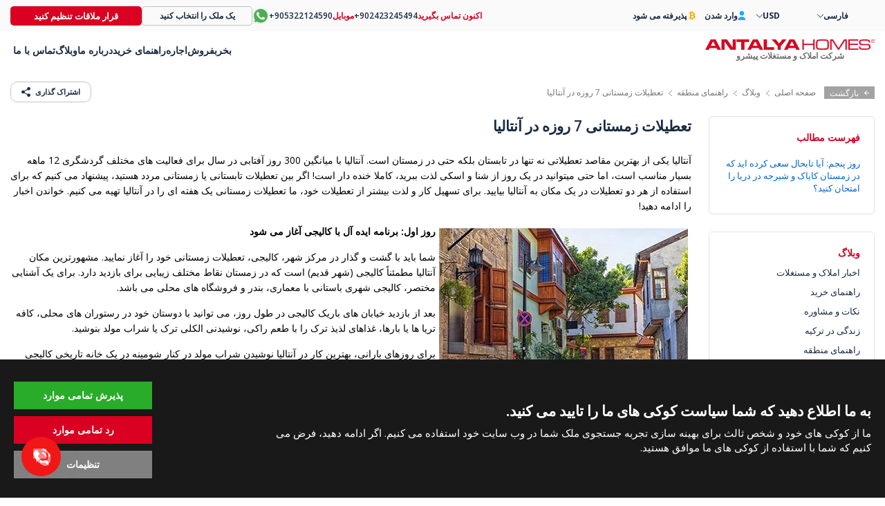

--- FILE ---
content_type: text/html; charset=UTF-8
request_url: https://antalyahomes.com/fa/blog/area-guide/7-days-winter-holiday-in-antalya
body_size: 15276
content:
<!doctype html><html lang="fa"><head><meta charset="utf-8" /><meta http-equiv="X-UA-Compatible" content="IE=edge" /><meta name="viewport" content="width=device-width, initial-scale=1, shrink-to-fit=no" /><meta name="format-detection" content="telephone=no" /><title>تعطیلات زمستانی یک هفته ای در آنتالیا</title><meta name="description" content="آنتالیا با طبیعت و آب و هوای معتدل نه تنها در تابستان بلکه حتی در زمستان نیز یکی از بهترین مکان های تعطیلات است."><meta property="og:type" content="article"><meta property="og:title" content="تعطیلات زمستانی یک هفته ای در آنتالیا"><meta property="og:description" content="آنتالیا با طبیعت و آب و هوای معتدل نه تنها در تابستان بلکه حتی در زمستان نیز یکی از بهترین مکان های تعطیلات است."><meta property="og:url" content="https://antalyahomes.com/fa/blog/area-guide/7-days-winter-holiday-in-antalya"><meta property="og:image" content="https://tekce.net/files/blog/img/7-days-winter-holiday-in-antalya.jpg"><link rel="canonical" href="https://antalyahomes.com/fa/blog/area-guide/7-days-winter-holiday-in-antalya" /><link rel="preconnect" href="//fonts.googleapis.com" crossorigin><link rel="preconnect" href="https://fonts.gstatic.com" crossorigin><link rel="preconnect" href="https://static.antalyahomes.com/" crossorigin><link rel="preconnect" href="https://tekce.net/" crossorigin><link rel="preconnect" href="https://tekce.org/" crossorigin><link href="https://fonts.googleapis.com/css2?family=Open+Sans:ital,wght@0,300;0,400;0,500;0,600;0,700;0,800;1,300;1,400;1,500;1,600;1,700;1,800&display=swap" rel="stylesheet" media="all"><link rel="stylesheet" href="/css/cookies.min.css?v=1768481631"><link rel="alternate" href="https://antalyahomes.com/blog/area-guide/7-days-winter-holiday-in-antalya" hreflang="en"><link rel="alternate" href="https://antalyahomes.com/tr/blog/sehir-rehberi/antalya-da-yedi-gunluk-kis-tatili" hreflang="tr"><link rel="alternate" href="https://antalyahomes.com/ru/blog/svedeniya-o-rajonakh/nedelya-otdyha-v-zimney-antalii" hreflang="ru"><link rel="alternate" href="https://antalyahomes.com/fr/blog/guide-de-zone/vacances-dhiver-de-7-jours-a-antalya" hreflang="fr"><link rel="alternate" href="https://antalyahomes.com/de/blog/gebietsfuhrer/einwochiger-winterurlaub-in-antalya" hreflang="de"><link rel="alternate" href="https://antalyahomes.com/nl/blog/omgevingsgids/wintervakantie-van-een-week-in-antalya" hreflang="nl"><link rel="alternate" href="https://antalyahomes.com/se/blogg/omradesguide/en-veckas-vinter-semester-i-antalya" hreflang="se"><link rel="alternate" href="https://antalyahomes.com/fa/blog/area-guide/7-days-winter-holiday-in-antalya" hreflang="x-default"><link rel="alternate" href="https://antalyahomes.com/ar/blog/area-guide/7-days-winter-holiday-in-antalya" hreflang="ar"><link rel="stylesheet" href="https://static.antalyahomes.com/cache/blogdetail.css?v=1768481631" /><link rel="preload" as="script" href="https://static.antalyahomes.com/cache/blogdetail.js?v=1768481631" /><link rel="preload" as="script" href="https://static.antalyahomes.com/js/multirange.min.js" /><link rel="shortcut icon" type="image/x-icon" href="https://static.antalyahomes.com/images/favicon/favicon.ico" /><link rel="icon" type="image/x-icon" href="https://static.antalyahomes.com/images/favicon/favicon.ico" /><link rel="icon" type="image/png" sizes="32x32" href="https://static.antalyahomes.com/images/favicon/favicon-32x32.png"><link rel="icon" type="image/png" sizes="16x16" href="https://static.antalyahomes.com/images/favicon/favicon-16x16.png"><link rel="apple-touch-icon" sizes="167x167" href="https://static.antalyahomes.com/images/favicon/favicon-167x167.png" /><link rel="apple-touch-icon" sizes="180x180" href="https://static.antalyahomes.com/images/favicon/favicon-180x180.png" /><link rel="icon" type="image/png" sizes="48x48" href="https://static.antalyahomes.com/images/favicon/favicon-48x48.png"><link rel="icon" type="image/png" sizes="192x192" href="https://static.antalyahomes.com/images/favicon/favicon-192x192.png"><script> (function(w, d, s, l, i) { w[l] = w[l] || []; w[l].push({ 'gtm.start': new Date().getTime(), event: 'gtm.js' }); var f = d.getElementsByTagName(s)[0], j = d.createElement(s), dl = l !='dataLayer' ? '&l=' + l : ''; j.async = true; j.src ='https://serverside.antalyahomes.com/gtm.js?id=' + i + dl; f.parentNode.insertBefore(j, f); })(window, document, 'script', 'dataLayer', 'GTM-PW5DC4T'); </script><style> #gtx-trans{display: none !important;} </style></head><body class="bodyfa t-blog header-padding" data-sablon="blogdetail" data-url="/fa/blog/area-guide/7-days-winter-holiday-in-antalya" data-page="blog" data-subpage="area-guide" data-subpage1="7-days-winter-holiday-in-antalya" data-activepage="Blog" data-sessionkey=""><noscript><iframe src="https://serverside.antalyahomes.com/ns.html?id=GTM-PW5DC4T" height="0" width="0" style="display:none;visibility:hidden"></iframe></noscript><main class="general-main"><div class="container-fluid blogdetail"><aside class="breadcrump"><div class="gobackbtn"><svg><use xlink:href="/images/svg/svg.svg#goback"></use></svg> بازگشت </div><ul><li><a href="/fa"><span>صفحه اصلی</span></a></li><li><a href="/fa/blog">وبلاگ</a></li><li><a href="/fa/blog/area-guide">راهنمای منطقه</a></li><li>تعطیلات زمستانی 7 روزه در آنتالیا</li></ul></aside><div class="top-menus"><ul><li ><a href="/fa/blog/news">اخبار املاک و مستغلات</a></li><li ><a href="/fa/blog/buying-guide">راهنمای خرید</a></li><li ><a href="/fa/blog/tips-advice">نکات و مشاوره</a></li><li ><a href="/fa/blog/life-in-turkey">زندگی در ترکیه</a></li><li ><a href="/fa/blog/area-guide">راهنمای منطقه</a></li><li ><a href="/fa/blog/taxation">مالیات</a></li><li ><a href="/fa/blog/legislation">قوانین</a></li><li ><a href="/fa/blog/market-analysis">تحلیل بازار</a></li><li ><a href="/fa/blog/selling-guide">راهنمای فروش</a></li><li ><a href="/fa/blog/about-company">در باره شرکت</a></li></ul></div><div class="center-area d-contents flex-content"><div class="share-buttons"><div class="buton"> اشتراک گذاری <svg><use xlink:href="/images/svg/svg.svg#paylas"></use></svg><ul class="shorturl-links"><li><a href="#" data-url="https://facebook.com/share.php?u=https://antalyahomes.com/fa/blog/area-guide/7-days-winter-holiday-in-antalya" data-prevent="true" rel="noopener noreferrer"><img src="/images/svg/share-facebook.svg" alt="facebook" title="فیس بوک"></a></li><li><a href="#" data-url="https://x.com/share?text=https://antalyahomes.com/fa/blog/area-guide/7-days-winter-holiday-in-antalya" data-prevent="true" rel="noopener noreferrer"><img src="/images/svg/share-x.svg" alt="x" title="X"></a></li><li><a href="#" data-url="https://api.whatsapp.com/send/?text=https://antalyahomes.com/fa/blog/area-guide/7-days-winter-holiday-in-antalya" data-prevent="true" data-action="share/whatsapp/share" rel="noopener noreferrer"><img src="/images/svg/share-whatsapp.svg" alt="whatsapp" title="واتس اپ"></a></li><li><span data-url="https://antalyahomes.com/fa/blog/area-guide/7-days-winter-holiday-in-antalya"><img src="/images/svg/share-shorturl.svg" alt="shorturl" title="URL کوتاه"></span></li></ul></div></div><div class="left-sidebar toc1"><aside class="table-of-contents"><div class="title">فهرست مطالب</div><div class="subcontent"><div class="subtitle">وبلاگ</div><ul><li>روز پنجم: آیا تابحال سعی کرده اید که در زمستان کایاک و شیرجه در دریا را امتحان کنید؟</li></ul></div><div class="close"></div></aside><aside class="page-list"><div class="title">وبلاگ</div><ul><li ><a href="/fa/blog/news">اخبار املاک و مستغلات</a></li><li ><a href="/fa/blog/buying-guide">راهنمای خرید</a></li><li ><a href="/fa/blog/tips-advice">نکات و مشاوره</a></li><li ><a href="/fa/blog/life-in-turkey">زندگی در ترکیه</a></li><li ><a href="/fa/blog/area-guide">راهنمای منطقه</a></li><li ><a href="/fa/blog/taxation">مالیات</a></li><li ><a href="/fa/blog/legislation">قوانین</a></li><li ><a href="/fa/blog/market-analysis">تحلیل بازار</a></li><li ><a href="/fa/blog/selling-guide">راهنمای فروش</a></li><li ><a href="/fa/blog/about-company">در باره شرکت</a></li></ul><div class="close"></div></aside><div class="toggle-sidebar"></div></div><div class="right-content"><h1>تعطیلات زمستانی 7 روزه در آنتالیا</h1><p dir="rtl">آنتالیا یکی از بهترین مقاصد تعطیلاتی نه تنها در تابستان بلکه حتی در زمستان است. آنتالیا با میانگین 300 روز آفتابی در سال برای فعالیت های مختلف گردشگری 12 ماهه بسیار مناسب است، اما حتی میتوانید در یک روز از شنا و اسکی لذت ببرید، کاملا خنده دار است! اگر بین تعطیلات تابستانی یا زمستانی مردد هستید، پیشنهاد می کنیم که برای استفاده از هر دو تعطیلات در یک مکان به آنتالیا بیایید. برای تسهیل کار و لذت بیشتر از تعطیلات خود، ما تعطیلات زمستانی یک هفته ای را در آنتالیا تهیه می کنیم. خواندن اخبار را ادامه دهید!</p><p><img width="360" height="240" alt="کالیجی,آنتالیا" class="full" src="https://tekce.net/files/upload/images/ah-one-week-winter-holiday-in-antalya-1-resize-new.jpg" style="float:right; height:240px; margin:5px; width:360px" title="کالیجی,آنتالیا" /></p><p dir="rtl"><strong>روز اول: برنامه ایده آل با کالیجی آغاز می شود</strong></p><p dir="rtl">شما باید با گشت و گذار در مرکز شهر، کالیجی، تعطیلات زمستانی خود را آغاز نمایید. مشهورترین مکان آنتالیا مطمئناً کالیجی (شهر قدیم) است که در زمستان نقاط مختلف زیبایی برای بازدید دارد. برای یک آشنایی مختصر، کالیجی شهری باستانی با معماری، بندر و فروشگاه های محلی می باشد.</p><p dir="rtl">بعد از بازدید خیابان های باریک کالیجی در طول روز، می توانید با دوستان خود در رستوران های محلی، کافه تریا ها یا بارها، غذاهای لذیذ ترک را با طعم راکی، نوشیدنی الکلی ترک یا شراب مولد بنوشید.</p><p dir="rtl">برای روزهای بارانی، بهترین کار در آنتالیا نوشیدن شراب مولد در کنار شومینه در یک خانه تاریخی کالیجی است.</p><p dir="rtl"><strong>روز دوم: اسکی در یک روز گرم آفتابی در ساکلیکن</strong></p><p dir="ltr"><img alt="ساکلیکنت,آنتالیا" class="lazyload full" src="/images/bos.jpg" data-src="https://tekce.net/files/upload/images/ah-one-week-winter-holiday-in-antalya-2-resize.jpg" style="float:left; height:217px; margin:3px 5px; width:325px" title="ساکلیکنت,آنتالیا" /></p><p dir="rtl">نظرتان در مورد اسکی در یک روز آفتابی گرم چیست؟ ساکلیکنت یک مرکز اسکی و ورزشهای زمستانی در آنتالیا است که از امکانات اسکی و 500 کلبه ساخته شده در دامنه شمالی کوه برخوردارست. به خصوص در اواخر ماه فوریه و مارس، مرکز اسکی ساکلیکنت به لطف آب و هوای معتدل این شهر با شعار "اول اسکی کنید، سپس در همان روز شنا کنید" معروف است.</p><p dir="rtl">ساکلیکنت به عنوان یکی از بزرگترین استراحتگاه های اسکی در ترکیه، هر ساله میزبان مسابقات کشوری بسیاری از جمله مسابقه ملی اسکی در 2-1 مارس، جشنواره اسکی و اسنوبرد ساکیلکنت در 10-9 مارس و رویدادهای جشنواره اسنو گلدن است. اگر در اسکی ورزیده هستید، باید در این رقابت ها شرکت کنید!</p><p dir="rtl">اگر اسکی نمی دانید یا فقط برای تفریح اسکی می کنید، این مرکز دارای مسیرهای مختلف اسکی برای همه سطوح است و بسیاری از مربیان حرفه ای که می توانند به شما اسکی را آموزش دهند، در آنجا حضور دارند. علاوه بر اسکی و اسکیت، می توانید سایر فعالیت های ورزشی مانند پینت بال و سافاری را نیز امتحان کنید یا می توانید با تماشای اسکی بازان در حالی که قهوه یا چای گرم خود را گرم مینوشید، از آرامش برف سفید لذت ببرید.</p><p><img alt="بلک, آنتالیا" class="lazyload full" src="/images/bos.jpg" data-src="https://tekce.net/files/upload/images/ah-one-week-winter-holiday-in-antalya-3-resize.jpg" style="float:right; height:233px; margin:5px; width:350px" title="بلک, آنتالیا" /></p><p dir="rtl"><strong>روز سوم: گلف در بلک</strong></p><p dir="rtl">بعد از اسکی در ساکلیکنت، به یکی از مناطق داغ گلف جهان یعنی بلک می رویم. در زمستان، سایر مناطق به دلیل هوای نامناسب نمی توانند شرایط مناسبی را برای انجام گلف فراهم کنند.</p><p dir="rtl">در این حالت، بلک با داشتن آب و هوای معتدل عالی، استانداردهای بالای خدماتی و اقامتی و نیز سایر فعالیتهای اجتماعی، گلف بازان را بخود جذب می کند.</p><p dir="rtl">می توانید سایر گلف بازان را ملاقات کرده و با آنها تمرین کنید یا اگر اطلاعی از گلف ندارید، می توانید از مربیان حرفه ای گلف درس بگیرید. حتی اگر به گلف علاقه زیادی ندارید، می توانید طبیعت سبز و هوای تازه را در آغوش بگیرید.</p><p><img alt="کابین تهتالی, آنتالیا" class="lazyload full" src="/images/bos.jpg" data-src="https://tekce.net/files/upload/images/ah-one-week-winter-holiday-in-antalya-4-resize-new.jpg" style="float:left; height:240px; margin:5px; width:360px" title="کابین تهتالی, آنتالیا" /></p><p><strong>روز چهارم: صعود با تله کابین تهتالی: پرواز مانند پرنده!</strong></p><p dir="rtl">در روز چهارم تعطیلات زمستانی سفری از دریا به آسمان را پیشنهاد می کنیم که تجربه ای باورنکردنی در زندگی تان خواهد بود. سفر با یکی از سریعترین تله کابین های اروپا از پارک ملی ایستگاه قله کوه تهتالی تا ایستگاه فرعی که تقریبا 10 دقیقه طول می کشد، آغاز می شود.</p><p dir="rtl">در طول سفر، از ارتفاع 2365 متری سطح دریا، شما مجذوب منظره باشکوه کل منطقه آنتالیا که پوشیده از برف است، خواهید شد.</p><p dir="rtl">بعد از خروج از تله کابین در ایستگاه قله کوه، می توانید یک نوشیدنی گرم در کافه تریا های پارک ملی بنوشید و سپس دیدار خود را با کوه های برفی، طوفان های برفی نادر و طبیعت بکر کمر ادامه دهید.</p><h3 dir="rtl">روز پنجم: آیا تابحال سعی کرده اید که در زمستان کایاک و شیرجه در دریا را امتحان کنید؟</h3><p dir="rtl">چه کسی می گوید که سفر در دریا یا غواصی در زمستان امکان پذیر نیست؟ اگر در آنتالیا هستید، این امر کاملا امکان پذیر است. آژانس های حرفه ای زیادی در دمره، آنتالیا وجود دارند تا از تورهای قایقرانی دریایی با خلیج های معروف شهر که از زندگی دریایی و ویرانه های شهرهای باستانی تشکیل شده است، استفاده کنید. این آژانس ها می گویند که در زمستان، کایاک پس از انجام اقدامات احتیاطی لازم کاملا آرام و لذت بخش است. فقط تصور کنید که می توانید در آب های آرام دمره کانو سواری نمایید.</p><p dir="rtl">بعد از کانو رانی، می توانید با مربیان در کاش شیرجه بزنید. در معروف ترین سایت های غواصی مانند The Canyon و The Tunnel می توانید از نزدیک گونه های دریایی از جمله باراکودا، لاک پشت های کرتتا-کرتتا، گروپرز، استیج و غیره را ببینید.</p><table border="0" style="height:282px; margin-left:auto; margin-right:auto; width:812px"><tbody><tr><td><img alt="Kaş, Antalya" class="lazyload full" src="/images/bos.jpg" data-src="https://tekce.net/files/upload/images/ah-one-week-winter-holiday-in-antalya-5-resize-new.jpg" style="height:240px; margin:5px; width:360px" title="Kaş, Antalya" /></td><td><img alt="Cycling in Antalya" class="lazyload full" src="/images/bos.jpg" data-src="https://tekce.net/files/upload/images/ah-one-week-winter-holiday-in-antalya-6-resize-new.jpg" style="height:240px; margin:5px; width:360px" title="Cycling in Antalya" /></td></tr></tbody></table><p dir="rtl"><strong>روز ششم: طبیعت را با دوچرخه سواری و پیاده روی کاوش کنید!</strong></p><p dir="rtl">حالا می خواهیم ورزش کنیم، با دوستان جدید سرگرم شویم و همزمان استراحت کنیم! دوچرخه سواری و پیاده روی از فعالیت های متداول در آنتالیا است و به همین دلیل شهرداری کلانشهر هر ساله تورهای ملی و بین المللی دوچرخه سواری در سطوح مختلف را برای دوچرخه سواران پرشور از سراسر جهان ترتیب می دهد.</p><p dir="rtl">همچنین تعداد زیادی از گروه ها و کلوپ های دوچرخه سواری محلی وجود دارند که تورهای روزانه شهر یا طبیعت گردی را برگزار می کنند که فرصتی برای کشف شهر است. نیازی به نگرانی در مورد جزئیات این تور نیست زیرا گروه ها یا کلوپ ها با قرار دادن شما در بهترین گروه، بر اساس سرعت و درخواستهایتان ایمنی و لذت شما را تضمین می کنند.</p><p dir="rtl">اگر دوچرخه سواری را به عنوان یک گزینه ترجیح نمی دهید، می توانید برای این فعالیت ها به گروه های پیاده روی نیز بپیوندید. در این فعالیت های پیاده روی، می توانید پیک نیک و یوگا انجام دهید یا فقط با استفاده از هوای تازه در وسط جنگل استراحت کنید.</p><p><img alt="چشمه های حرارتی در آنتالیا" class="lazyload full" src="/images/bos.jpg" data-src="https://tekce.net/files/upload/images/ah-one-week-winter-holiday-in-antalya-7-resize-new.jpg" style="float:right; height:240px; margin:0px 7px; width:360px" title="چشمه های حرارتی در آنتالیا" /></p><p dir="rtl"><strong>روز هفتم: روز استراحت: چشمه های آبگرم و اسپا</strong></p><p dir="rtl">در آخرین روز، برای آرامش کامل و قبل از بازگشت به خانه، باید اسپا، چشمه های آبگرم یا حمام های ترکی را امتحان کنید. ترکیه یکی از هفت کشور جهان است که تقریبا دارای 1300 چشمه آبگرم غنی می باشد.</p><p dir="rtl">یکی از شهرهایی که دارای چشمه های آبگرم است آنتالیاست که برنامه های مختلف درمانی روزانه را که توسط کارشناسان حرفه ای سلامت تهیه شده، در اختیار بازدید کنندگان قرار می دهد. در یک روز سرد، چه چیزی می تواند بهتر از استراحت در یک چشمه گرم و سپس گرفتن ماساژ باشد؟</p><div class="form askexpert kapali"><div class="satir title">سوالات بیشتری دارید؟ <b>از یک متخصص بپرسید</b></div><div class="left"><div class="satir"><input type="text" id="isim2" placeholder="نام نام خانوادگی" autocomplete="name" /></div><div class="satir"><input type="tel" id="phone2" placeholder="تلفن" autocomplete="tel" /></div><div class="satir"><input type="email" id="email2" placeholder="پست الکترونیکی" autocomplete="email" /></div></div><div class="right"><div class="satir"><textarea id="mesaj2" placeholder="سوال"></textarea></div><div class="satir alt"><label><input type="checkbox" id="sartname2" /> من <a href="/fa/corporate/terms-of-use" target="_blank">شرایط استفاده</a> را خواندم و قبول می کنم.</label><div class="sendbtn" data-form="AskAnExpert" data-title="ASK AN EXPERT">ارسال</div></div></div><div class="satir recaptcha"><div id="google-recaptcha1" class="g-recaptcha"></div></div><div class="satir uyari"></div><span class="ok"></span></div><div class="post-author"><div class="resim"><a href="/fa/corporate/our-team/support/leyla-zengin"><picture><source data-srcset="https://tekce.net/files/adminler/img/120x120/leyla-zengin-profil-1.jpg" media="" /><img width="120" height="120" src="/images/bos.jpg" data-src="https://tekce.net/files/adminler/img/120x120/leyla-zengin-profil-1.jpg" alt="Leyla Zengin" class=" lazyload" /></picture><span class="img-title-text">Leyla Zengin</span></a></div><div class="detay"><span>نویسنده</span><span><a href="/fa/corporate/our-team/support/leyla-zengin">Leyla Zengin</a></span><span></span></div></div><div class="dates"><span><b>ایجاد شد:</b> 02.03.2020, 00.00</span><span><b>به روز شده:</b> 15.05.2025, 06.41</span></div><div class="releateds"><div class="section-title"><span>صفحات مرتبط</span></div><div class="list"><div class="ilgili-item"><a href="/fa/blog/area-guide/antalya-is-the-10th-most-preferred-city-in-the-world"> آنتالیا-دهمین- شهر-مهم -بازدیدکننده- و- موردتوجه -در-جهان –است </a></div><div class="ilgili-item"><a href="/fa/blog/area-guide/antalya-architectural-texture-from-past-to-present"> بافت معماری آنتالیا از گذشته تا حال </a></div><div class="ilgili-item"><a href="/fa/blog/life-in-turkey/ancient-ruins-iconic-sites-and-historical-places-to-visit-in-turkey"> اماکن باستانی، سایت های نمادین و اماکن تاریخی برای بازدید در ترکیه </a></div><div class="ilgili-item"><a href="/fa/blog/area-guide/10-reasons-why-antalya-expats-like-living-here"> ده دلیل انتخاب آنتالیا برای زندگی توسط مهاجرین </a></div><div class="ilgili-item"><a href="/fa/blog/area-guide/the-best-things-to-do-in-antalya"> بهترین سرگرمی ها برای انجام در آنتالیا </a></div><div class="ilgili-item"><a href="/fa/blog/area-guide/good-reasons-to-visit-antalya-in-mediterranean-turkey"> دلایلی خوب برای بازدید از آنتالیا در مدیترانه ترکیه </a></div></div></div><div class="comments"><div class="form"><div class="section-title"><span>نظرات</span></div><div class="satir uyari"></div><div class="left"><div class="satir"><input type="text" id="yisim" placeholder="نام نام خانوادگی" autocomplete="name" /></div><div class="satir"><input type="email" id="yemail" placeholder="پست الکترونیکی" autocomplete="email" /></div></div><div class="right"><div class="satir"><textarea id="ymesaj" placeholder="نظر"></textarea></div></div><div class="satir alt"><label><input type="checkbox" id="ysartname" /> من <a href="/fa/corporate/terms-of-use" target="_blank">شرایط استفاده</a> را خواندم و قبول می کنم.</label><div id="google-recaptcha-comment" class="g-recaptcha"></div></div><div class="satir saga"><div class="sendbtn" blogid="297" yorumid="0">پیام بگذارید</div></div></div></div><div class="posts"><div class="section-title"><span>آخرین پست ها</span></div><div class="list"><div class="blog-item"><div class="image"><a href="/fa/blog/area-guide/extreme-sports-and-adventure-activities-in-fethiye"><picture><source data-srcset="https://tekce.net/files/blog/img/750x550/extreme-sports-and-adventure-activities-in-fethiye-blog-kapak.jpeg" media="(min-width: 420px) and (max-width: 991px)" /><source data-srcset="https://tekce.net/files/blog/img/360x280/extreme-sports-and-adventure-activities-in-fethiye-blog-kapak.jpeg" media="(min-width: 992px)" /><source data-srcset="https://tekce.net/files/blog/img/360x280/extreme-sports-and-adventure-activities-in-fethiye-blog-kapak.jpeg" media="(max-width: 420px)" /><img width="360" height="280" src="/images/bos.jpg" data-src="https://tekce.net/files/blog/img/360x280/extreme-sports-and-adventure-activities-in-fethiye-blog-kapak.jpeg" alt="ورزش‌ها و فعالیت‌های هیجان‌انگیز در فتحیه" class=" lazyload" /></picture><span class="img-title-text">ورزش‌ها و فعالیت‌های هیجان‌انگیز در فتحیه</span></a><div class="category" style="background: "></div></div><div class="title"><a href="/fa/blog/area-guide/extreme-sports-and-adventure-activities-in-fethiye"> ورزش‌ها و فعالیت‌های هیجان‌انگیز در فتحیه </a></div></div><div class="blog-item"><div class="image"><a href="/fa/blog/area-guide/fethiyes-safe-environment-education-healthcare-services"><picture><source data-srcset="https://tekce.net/files/blog/img/750x550/fethiyes-safe-environment-education-healthcare-services9-1.jpeg" media="(min-width: 420px) and (max-width: 991px)" /><source data-srcset="https://tekce.net/files/blog/img/360x280/fethiyes-safe-environment-education-healthcare-services9-1.jpeg" media="(min-width: 992px)" /><source data-srcset="https://tekce.net/files/blog/img/360x280/fethiyes-safe-environment-education-healthcare-services9-1.jpeg" media="(max-width: 420px)" /><img width="360" height="280" src="/images/bos.jpg" data-src="https://tekce.net/files/blog/img/360x280/fethiyes-safe-environment-education-healthcare-services9-1.jpeg" alt="محیط امن فتحیه: خدمات آموزشی و مراقبت‌های بهداشتی" class=" lazyload" /></picture><span class="img-title-text">محیط امن فتحیه: خدمات آموزشی و مراقبت‌های بهداشتی</span></a><div class="category" style="background: "></div></div><div class="title"><a href="/fa/blog/area-guide/fethiyes-safe-environment-education-healthcare-services"> محیط امن فتحیه: خدمات آموزشی و مراقبت‌های بهداشتی </a></div></div><div class="blog-item"><div class="image"><a href="/fa/blog/area-guide/alanya-turkey-shopping-map-best-routes-bazaars-malls"><picture><source data-srcset="https://tekce.net/files/blog/img/750x550/alanya-da-alisveris-rehberi-pazarlar-magazalar-ve-avmler5-1.jpeg" media="(min-width: 420px) and (max-width: 991px)" /><source data-srcset="https://tekce.net/files/blog/img/360x280/alanya-da-alisveris-rehberi-pazarlar-magazalar-ve-avmler5-1.jpeg" media="(min-width: 992px)" /><source data-srcset="https://tekce.net/files/blog/img/360x280/alanya-da-alisveris-rehberi-pazarlar-magazalar-ve-avmler5-1.jpeg" media="(max-width: 420px)" /><img width="360" height="280" src="/images/bos.jpg" data-src="https://tekce.net/files/blog/img/360x280/alanya-da-alisveris-rehberi-pazarlar-magazalar-ve-avmler5-1.jpeg" alt="نقشه خرید آلانیا: بهترین مسیرها، بازارها و مراکز خرید" class=" lazyload" /></picture><span class="img-title-text">نقشه خرید آلانیا: بهترین مسیرها، بازارها و مراکز خرید</span></a><div class="category" style="background: "></div></div><div class="title"><a href="/fa/blog/area-guide/alanya-turkey-shopping-map-best-routes-bazaars-malls"> نقشه خرید آلانیا: بهترین مسیرها، بازارها و مراکز خرید </a></div></div></div></div></div></div></div><script type="application/ld+json"> {"@context":"https:\/\/schema.org","@type":"NewsArticle","mainEntityOfPage":{"@type":"WebPage","@id":"https:\/\/antalyahomes.com\/fa\/blog\/area-guide\/7-days-winter-holiday-in-antalya"},"headline":"\u062a\u0639\u0637\u06cc\u0644\u0627\u062a \u0632\u0645\u0633\u062a\u0627\u0646\u06cc 7 \u0631\u0648\u0632\u0647 \u062f\u0631 \u0622\u0646\u062a\u0627\u0644\u06cc\u0627","image":"https:\/\/tekce.net\/files\/blog\/img\/","datePublished":"2020-03-02","dateModified":"20250515T06:41:37+03:00","author":{"@type":"Organization","name":"Antalya Homes","url":"https:\/\/antalyahomes.com"},"publisher":{"@type":"Organization","name":"Antalya Homes","logo":{"@type":"ImageObject","url":"https:\/\/tekce.net\/files\/firmalar\/img\/antalyahomes-logo.png"}},"description":"\u0622\u0646\u062a\u0627\u0644\u06cc\u0627 \u0628\u0627 \u0637\u0628\u06cc\u0639\u062a \u0648 \u0622\u0628 \u0648 \u0647\u0648\u0627\u06cc \u0645\u0639\u062a\u062f\u0644 \u0646\u0647 \u062a\u0646\u0647\u0627 \u062f\u0631 \u062a\u0627\u0628\u0633\u062a\u0627\u0646 \u0628\u0644\u06a9\u0647 \u062d\u062a\u06cc \u062f\u0631 \u0632\u0645\u0633\u062a\u0627\u0646 \u0646\u06cc\u0632 \u06cc\u06a9\u06cc \u0627\u0632 \u0628\u0647\u062a\u0631\u06cc\u0646 \u0645\u06a9\u0627\u0646 \u0647\u0627\u06cc \u062a\u0639\u0637\u06cc\u0644\u0627\u062a \u0627\u0633\u062a."} </script><script type="application/ld+json"> { "@context": "https://schema.org", "@type": "Organization", "name": "Antalya Homes", "logo": "https://tekce.net/files/firmalar/img/antalyahomes-logo.png", "url": "https://antalyahomes.com" }</script><script type="application/ld+json"> { "@context": "https://schema.org", "@type": "Corporation", "name": "Antalya Homes - Tekçe Overseas Gayrimenkul A.Ş.", "url": "https://antalyahomes.com", "logo": "https://tekce.net/files/firmalar/img/antalyahomes-logo.png", "contactPoint": { "@type": "ContactPoint", "telephone": "+90 242 324 54 94", "contactType": "Customer Service", "areaServed": ["TR"], "availableLanguage": [{ "@type": "Language", "name": "English" }, { "@type": "Language", "name": "Turkish" }, { "@type": "Language", "name": "Russian" }, { "@type": "Language", "name": "French" }, { "@type": "Language", "name": "German" }, { "@type": "Language", "name": "Dutch" }, { "@type": "Language", "name": "Swedish" }, { "@type": "Language", "name": "Arabic" }, { "@type": "Language", "name": "Persian" } ] }, "sameAs": ["https://www.facebook.com/antalyahomes", "https://www.instagram.com/antalyahomes", "https://www.linkedin.com/company/antalya-homes", "https://x.com/antalyahomes", "https://www.youtube.com/user/antalyahomes"] }</script><script type='application/ld+json'> { "@context": "http://www.schema.org", "@type": "RealEstateAgent", "name": "Antalya Homes - Tekçe Overseas Gayrimenkul A.Ş.", "url": "https://antalyahomes.com/fa/blog/area-guide/7-days-winter-holiday-in-antalya", "logo": "https://tekce.net/files/firmalar/img/antalyahomes-logo.png", "description": "Antalya Homes is an international real estate company in Turkey since 2004. Check daily updated real estate listings & properties for sale in Turkey.", "address": { "@type": "PostalAddress", "streetAddress": "Çağlayan Mahallesi, Barınaklar Bulvarı, Şenel Apartmanı, No:5, Daire:3", "addressLocality": "Antalya", "addressRegion": "Muratpaşa", "postalCode": "07235", "addressCountry": "Turkey" }, "geo": { "@type": "GeoCoordinates", "latitude": "36.8519155", "longitude": "30.7606521" }, "openingHours": "Mo, Tu, We, Th, Fr, Sa, Su 08:30-18:00", "contactPoint": { "@type": "ContactPoint", "telephone": "+90 242 324 54 94", "contactType": "Customer Service" } }</script></main><header class="general-header"><div class="header-top"><div class="header-bg"></div><div class="header-left"><div class="header-left-top btc"><div class="header-block top-glb"><span class="menu-arrow"><svg><use xlink:href="/images/svg/svg.svg#menu"></use></svg></span><span>فارسی</span></div><div class="header-block top-glb"><span class="menu-arrow"><svg><use xlink:href="/images/svg/svg.svg#menu"></use></svg></span><span>USD</span></div><div class="header-block user-login"><a href="/fa/agent-login"><svg class="svg-user"><use xlink:href="/images/svg/user.svg#user"></use></svg><span>وارد شدن</span></a></div><div class="header-block header-bitcoin"><a href="/fa/buying-in-turkey/pay-with-bitcoin"><svg class="svg-btc"><use xlink:href="/images/svg/svg2.svg#header-bitcoin"></use></svg><span>پذیرفته می شود</span></a></div></div><div class="header-left-bottom"><a href="/fa" class="logo"><svg><use xlink:href="/images/antalyalogo.svg#logo"></use></svg><div class="logo-text sloganfa">شرکت املاک و مستغلات پیشرو</div></a><div class="menu-toggle hide-desktop" data-lang="/fa" data-aktifsayfa="blog" data-dil="fa" data-pageselect="LFFV5h4V2vaEvslPQMnyWmDyLxF9RZKkOPlCWq+0wdXgEq+sSqMb9JNBlU2LCtSo43rHb0kVzNp7/w5K5jD+aaxygOKWAa5GvcWaZAKCDpA="><svg><use xlink:href="/images/svg/svg.svg#line-menu"></use></svg></div></div><div class="header-row hide-desktop mobile-advanced-search hidden"><div class="search-column"><div class="advanced-search"><span>جستجوی پیشرفته</span></div><div class="text-search homeara2"><input type="text" class="fminput" placeholder="برای مثال: خانه برای فروش در آنتالیا، لارا"><span class="homearamabtn2"><svg><use xlink:href="/images/svg/svg.svg#search"></use></svg></span></div></div></div></div><div class="header-right"><div class="header-right-top" data-level="2"><a href="tel:+902423245494" class="phone call-now"><b>اکنون تماس بگیرید</b><div>+902423245494</div></a><a href="tel:+905322124590" class="phone call-now"><b>موبایل</b><div>+905322124590</div><a href="https://api.whatsapp.com/send/?phone=14158436789" rel="noopener noreferrer nofollow" data-prevent="true" class="whatsapp-btn whatsapp-form whatsapp-form-btn" data-title="WHATSAPP FORM" data-baslik="فرم واتساپ"><svg class="whatsapp"><use xlink:href="/images/svg/svg.svg?v=6#whatsapp2"></use><b>واتس اپ</b></svg></a></a><span class="find-property">یک ملک را انتخاب کنید</span><span class="formmodalbtn hide-mobile appointment" tur="tur1" data-form="Appointment" data-title="قرار ملاقات تنظیم کنید" baslik="قرار ملاقات تنظیم کنید">قرار ملاقات تنظیم کنید</span><span class="formmodalbtn hide-desktop" tur="tur4" data-form="ContactForm" data-title="CONTACT US" baslik="با ما تماس بگیرید">با ما تماس بگیرید</span></div><div class="header-right-bottom"><div class="desktop-menu xhide-mobile"><span class="menu-close"><svg><use xlink:href="/images/svg/svg.svg#close-3"></use></svg></span><div class="menu-close-buttons"><div class="menu-close-container"><span><svg><use xlink:href="/images/svg/svg.svg#menu"></use></svg></span><span>بستن</span></div></div><nav><div class="item hide-desktop"><a href="https://antalyahomes.com/fa">صفحه اصلی</a></div><div class="item clickable"><a href="/fa/real-estate/turkey" class="top-link hasSubMenu">بخر <span class="menu-arrow"><svg><use xlink:href="/images/svg/svg.svg#menu"></use></svg></span></a><div class="menu-modal"><div class="menu-back-btn" data-level="1"><svg><use xlink:href="/images/svg/svg.svg#back2"></use></svg></div><div class="menu-modal-overlay"></div><div class="menu-modal-container"><div class="menu-modal-list"><div class="menu-modal-item title"><a href="/fa/real-estate/turkey">املاک و مستغلات در ترکیه</a></div><div class="menu-modal-item"><a href="/fa/real-estate/antalya">املاک و مستغلات در آنتالیا</a></div><div class="menu-modal-item"><a href="/fa/real-estate/antalya/alanya">&nbsp;املاک و مستغلات در آلانیا</a></div><div class="menu-modal-item"><a href="https://antalyahomes.com/fa/real-estate/mugla?search&district=bodrum,milas" target="_self">املاک و مستغلات در بدروم</a></div><div class="menu-modal-item"><a href="/fa/real-estate/antalya/serik">املاک و مستغلات در بلک</a></div><div class="menu-modal-item"><a href="/fa/real-estate/antalya/kemer">املاک و مستغلات در کمر</a></div><div class="menu-modal-item"><a href="https://antalyahomes.com/fa/real-estate/mugla/fethiye" target="_self">املاک و مستغلات در فتحیه</a></div><div class="menu-modal-item"><a href="https://antalyahomes.com/fa/real-estate/mersin" target="_self">املاک و مستغلات در مرسین</a></div><div class="menu-modal-item"><a href="https://antalyahomes.com/fa/real-estate/antalya/kas" target="_self">املاک و مستغلات در کاش / کالکان</a></div><div class="menu-modal-item"><a href="/fa/land/turkey">زمین برای فروش</a></div><div class="menu-modal-item"><a href="/fa/commercial/turkey">املاک تجاری برای فروش</a></div></div></div></div></div><div class="item"><a href="/fa/corporate/services/sell-your-property">بفروش</a></div><div class="item"><a href="https://tekce.com/fa/rent-turkiye?city=antalya,mugla">اجاره</a></div><div class="item clickable"><a href="/fa/buying-in-turkey" class="top-link hasSubMenu">راهنمای خرید <span class="menu-arrow"><svg><use xlink:href="/images/svg/svg.svg#menu"></use></svg></span></a><div class="menu-modal"><div class="menu-back-btn" data-level="1"><svg><use xlink:href="/images/svg/svg.svg#back2"></use></svg></div><div class="menu-modal-overlay"></div><div class="menu-modal-container"><div class="menu-modal-list"><div class="menu-modal-item title"><a href="/fa/buying-in-turkey">خرید ملک در ترکیه</a></div><div class="menu-modal-item "><a href="/fa/buying-in-turkey/citizenship-in-turkey">شهروندی در ترکیه</a></div><div class="menu-modal-item "><a href="/fa/buying-in-turkey/purchase-expenses">هزینه های خرید</a></div><div class="menu-modal-item "><a href="/fa/buying-in-turkey/power-of-attorney">وکالتنامه</a></div><div class="menu-modal-item "><a href="/fa/buying-in-turkey/tapu-title-deed">تاپو | سند</a></div><div class="menu-modal-item "><a href="/fa/buying-in-turkey/real-estate-funds">صندوق های املاک و مستغلات</a></div><div class="menu-modal-item "><a href="/fa/buying-in-turkey/healthcare-system">سیستم مراقبت های بهداشتی</a></div><div class="menu-modal-item "><a href="/fa/buying-in-turkey/residence-permit">اجازه اقامت</a></div><div class="menu-modal-item btc"><a href="/fa/buying-in-turkey/pay-with-bitcoin"><svg><use xlink:href="/images/svg/svg.svg?v=6#header-bitcoin"></use></svg> پرداخت با بیت کوین </a></div><div class="menu-modal-item"><a href="/fa/buying-in-turkey/teleproperty"><img width="105" height="15" data-src="https://static.antalyahomes.com/images/teleproperty.svg" class="lazyload hide-sm" src="/images/bos.jpg" alt="تله پراپرتی" title="تله پراپرتی" /><span class="img-title-text">تله پراپرتی</span></a></div><div class="menu-modal-item"><a href="/fa/buying-in-turkey/telemortgage"><img width="105" height="15" data-src="https://static.antalyahomes.com/images/telemortgage.svg" class="lazyload hide-sm" src="/images/bos.jpg" alt="تلی مورگیج" title="تلی مورگیج" /><span class="img-title-text">تلی مورگیج</span></a></div><div class="menu-modal-item"><a href="/fa/buying-in-turkey/wikiproperty"><img width="105" height="15" data-src="https://static.antalyahomes.com/images/wikiproperty.svg" class="lazyload hide-sm" src="/images/bos.jpg" alt="ویکی پراپرتی" title="ویکی پراپرتی" /><span class="img-title-text">ویکی پراپرتی</span></a></div><div class="menu-modal-item "><a href="/fa/buying-in-turkey/why-turkey">چرا ترکیه ؟</a></div></div></div></div></div><div class="item clickable"><a href="/fa/corporate" class="top-link hasSubMenu">درباره ما <span class="menu-arrow"><svg><use xlink:href="/images/svg/svg.svg#menu"></use></svg></span></a><div class="menu-modal"><div class="menu-back-btn" data-level="1"><svg><use xlink:href="/images/svg/svg.svg#back2"></use></svg></div><div class="menu-modal-overlay"></div><div class="menu-modal-container"><div class="menu-modal-list"><div class="menu-modal-item title"><a href="/fa/corporate">درباره ما</a></div><div class="menu-modal-item "><a href="/fa/corporate/company-profile">مشخصات شرکت</a></div><div class="menu-modal-item "><a href="/fa/corporate/antalya-homes-history">تاریخچه آنتالیا هومز</a></div><div class="menu-modal-item "><a href="/fa/corporate/our-team">تیم آنتالیا هومز</a></div><div class="menu-modal-item "><a href="/fa/corporate/work-with-us">همکاری با ما</a></div><div class="menu-modal-item "><a href="/fa/corporate/contact">تماس با ما </a></div><div class="menu-modal-item clickable"><a href="/fa/corporate/services" class="link submenutitle"> خدمات <span class="menu-arrow"><svg><use xlink:href="/images/svg/svg.svg#menu"></use></svg></span></a><div class="menu-modal level2" data-level="2"><span class="close-menu-modal"><svg><use xlink:href="/images/svg/svg.svg#close-3"></use></svg></span><div class="menu-modal-container"><div class="menu-modal-list" data-level="2"><div class="menu-modal-item title"><a href="/fa/corporate/services">خدمات</a></div><div class="menu-modal-item"><a href="/fa/corporate/services/furniture">تور مبلمان</a></div><div class="menu-modal-item"><a href="/fa/corporate/services/open-a-bank-account-in-turkey">افتتاح حساب بانکی در ترکیه</a></div><div class="menu-modal-item"><a href="/fa/corporate/services/get-a-tax-id">دریافت شماره مالیاتی TAX</a></div><div class="menu-modal-item"><a href="/fa/corporate/services/property-insurance">بیمه کردن ملک </a></div><div class="menu-modal-item"><a href="/fa/corporate/services/property-management">مدیریت املاک</a></div><div class="menu-modal-item"><a href="/fa/corporate/services/legal-supports">استخدام وکیل</a></div><div class="menu-modal-item"><a href="/fa/corporate/services/real-estate-valuation">گزارش ارزیابی اموال</a></div><div class="menu-modal-item"><a href="/fa/corporate/services/utility-subscriptions">حق اشتراک</a></div><div class="menu-modal-item"><a href="/fa/corporate/services/title-deed-transfer">انتقال سند ملک</a></div><div class="menu-modal-item"><a href="/fa/corporate/services/sell-your-property">ملک خود را بفروشید</a></div></div></div><div class="menu-back-btn" data-level="2"><svg><use xlink:href="/images/svg/svg.svg#back2"></use></svg></div></div></div><div class="menu-modal-item "><a href="/fa/corporate/testimonials">تقدیر نامه ها</a></div><div class="menu-modal-item "><a href="/fa/corporate/tekce-academy">آکادمی تکچه</a></div><div class="menu-modal-item "><a href="/fa/corporate/collaboration">همکاری</a></div><div class="menu-modal-item "><a href="/fa/corporate/media-room">اتاق رسانه</a></div></div></div></div></div><div class="item "><a href="/fa/blog" class="top-link ">وبلاگ </a></div><div class="item"><a href="/fa/corporate/contact" class="top-link">تماس با ما </a></div></nav></div></div></div><div class="desktop-menu-backdrop"></div></div></header><footer class="general-footer footer-padding"><article class="footer"><div class="footer-top"><div class="copylink footer-links"><div dir="rtl">صفحات مورد علاقه</div><ul dir="rtl"><li><a href="https://antalyahomes.com/fa/apartments/turkey" target="_blank">خرید آپارتمان در ترکیه</a></li><li><a href="https://antalyahomes.com/fa/houses/turkey" target="_blank">خرید ویلا در ترکیه</a></li><li><a href="https://antalyahomes.com/fa/houses/antalya" target="_blank">خرید خانه در آنتالیا</a></li></ul></div><div class="copylink"><div>حق طبع و نشر استانبول هومز 2004 - 2026. همه حقوق محفوظ است.</div><ul dir="rtl"><li><a href="/fa/corporate/terms-of-use/legal-notices-disclaimer">اعلامیه های حقوقی و سلب مسئولیت</a></li><li><a href="/fa/corporate/terms-of-use">شرایط استفاده</a></li><li><a href="/fa/corporate/terms-of-use/privacy-policy">سیاست حفظ حریم خصوصی</a></li><li><a href="/fa/corporate/terms-of-use/cookies-policy">سیاست کوکی</a></li></ul><div id="gtx-trans" style="left:348px; position:absolute; top:54px"><div class="gtx-trans-icon">&nbsp;</div></div></div></div><div class="footer-bottom"><div class="logo-area"><div class="bitcoin"><svg><use xlink:href="/images/svg/svg.svg#bitcoin"></use></svg><span>پرداخت با بیت کوین</span><span>خرید ملک با پرداخت بیت کوین</span></div><div class="antalyahomes-logo hide-desktop"><img width="211" height="13" src="/images/bos.jpg" data-src="/images/antalyahomes-logo.png" class="lazyload" alt="Antalya Homes"><span>شرکت املاک و مستغلات پیشرو</span></div></div><div class="contact-area"><div class="title-area"><span>با ما تماس بگیرید <a href="tel:+902423245494" class="hide-mobile">+902423245494</a></span><span> ما را دنبال کنید <ul class="hide-mobile"><li><a href="https://www.facebook.com/antalyahomes/" rel="noopener noreferrer" title="Facebook"><svg><use xlink:href="/images/svg/svg.svg?v=6#facebook-icon"></use></svg></a></li><li><a href="https://www.instagram.com/antalyahomes/" rel="noopener noreferrer" title="Instagram"><svg><use xlink:href="/images/svg/svg.svg?v=6#instagram-icon"></use></svg></a></li><li><a href="https://www.linkedin.com/company/antalya-homes/" rel="noopener noreferrer" title="Linkedin"><svg><use xlink:href="/images/svg/svg.svg?v=6#linkedin-icon"></use></svg></a></li><li><a href="https://x.com/antalyahomes/" rel="noopener noreferrer" title="Twitter"><svg><use xlink:href="/images/svg/svg.svg?v=6#twitter-icon"></use></svg></a></li><li><a href="https://www.youtube.com/user/antalyahomes/" rel="noopener noreferrer" title="Youtube"><svg><use xlink:href="/images/svg/svg.svg?v=6#youtube-icon"></use></svg></a></li></ul></span></div><div class="info-area hide-desktop"><a href="tel:+902423245494">+902423245494</a><ul><li><a href="https://www.facebook.com/antalyahomes/" rel="noopener noreferrer nofollow" title="Facebook"><svg><use xlink:href="/images/svg/svg.svg#facebook-icon"></use></svg></a></li><li><a href="https://www.instagram.com/antalyahomes/" rel="noopener noreferrer nofollow" title="Instagram"><svg><use xlink:href="/images/svg/svg.svg#instagram-icon"></use></svg></a></li><li><a href="https://www.linkedin.com/company/antalya-homes/" rel="noopener noreferrer nofollow" title="Linkedin"><svg><use xlink:href="/images/svg/svg.svg#linkedin-icon"></use></svg></a></li><li><a href="https://x.com/antalyahomes/" rel="noopener noreferrer nofollow" title="Twitter"><svg><use xlink:href="/images/svg/svg.svg#twitter-icon"></use></svg></a></li><li><a href="https://www.youtube.com/user/antalyahomes/" rel="noopener noreferrer nofollow" title="Youtube"><svg><use xlink:href="/images/svg/svg.svg#youtube-icon"></use></svg></a></li></ul></div></div><div class="tekce-logo"><img class="img-max lazyload" width="117" height="38" alt="Antalya Homes" src="/images/bos.jpg" data-src="https://static.antalyahomes.com/images/tekcelogo.svg"></div></div></article><div class="global"><div class="global-overlay"></div><div class="global-menu row"><div class="global-left"><div class="row top-login"><svg class="svg-user"><use xlink:href="/images/svg/svg.svg#user"></use></svg><a href="/fa/agent-login">وارد شدن</a></div><div class="row"><label>زبان</label><ul class="dilsec"><li data="/blog/area-guide/7-days-winter-holiday-in-antalya"><b>English</b></li><li data="/tr/blog/sehir-rehberi/antalya-da-yedi-gunluk-kis-tatili"><b>Türkçe</b></li><li data="/ru/blog/svedeniya-o-rajonakh/nedelya-otdyha-v-zimney-antalii"><b>Русский</b></li><li data="/fr/blog/guide-de-zone/vacances-dhiver-de-7-jours-a-antalya"><b>Français</b></li><li data="/de/blog/gebietsfuhrer/einwochiger-winterurlaub-in-antalya"><b>Deutsch</b></li><li data="/nl/blog/omgevingsgids/wintervakantie-van-een-week-in-antalya"><b>Nederlands</b></li><li data="/se/blogg/omradesguide/en-veckas-vinter-semester-i-antalya"><b>Svenska</b></li><li class="active" data="/fa/blog/area-guide/7-days-winter-holiday-in-antalya"><b>فارسی</b></li><li data="/ar/blog/area-guide/7-days-winter-holiday-in-antalya"><b>العربية</b></li></ul></div><div class="row"><label>واحد پول</label><ul class="parabirimisec"><li data="TRY"><b title="لیرترکیه">TRY</b></li><li class="active" data="USD"><b title="دلار آمریکایی">USD</b></li><li data="EUR"><b title="یورو">EUR</b></li><li data="SEK"><b title="کرون سويد">SEK</b></li><li data="RUB"><b title="روبل روسیه">RUB</b></li><li data="NOK"><b title="کرون نروژی">NOK</b></li><li data="CHF"><b title="فرانک سوئیس">CHF</b></li><li data="GBP"><b title="پوند انگلیس">GBP</b></li><li data="CNY"><b title="یوان چین">CNY</b></li><li data="CAD"><b title="دلار کانادایی">CAD</b></li><li data="SAR"><b title="ریال عربستان سعودی">SAR</b></li><li data="BTC"><b title="بیت کوین">BTC</b></li><li data="AED"><b title="درهم امارات متحده عربی">AED</b></li></ul></div></div><div class="global-right"><div class="row"><label>واحد اندازه گیری</label><ul class="olcubirimisec"><li class="active" data="metric"><b>متراژ</b></li><li data="imperial"><b>سلطنتی</b></li></ul></div></div></div><span id="glb-close"><svg class="svg-close"><use xlink:href="/images/svg/svg.svg#close-3"></use></svg></span></div><div class="form-modal tur3"><div class="modal-outer-container"><div class="modal-container"><div class="modal-inner"></div><div class="custom-recaptcha"><div id="google-recaptcha3" class="g-recaptcha"></div></div></div><span class="menu-close"><svg><use xlink:href="/images/svg/svg.svg#close-3"></use></svg></span></div><div class="overlay"></div></div><div class="page-modal"><div class="page-modal-outer-container"><div class="page-modal-container"><div class="page-modal-content"></div></div><span class="spinner"><img data-src="/images/spinner.gif" src="/images/bos.jpg" class="lazyload" alt="لطفا منتظر بمانید"></span><div class="modal-buttons"><span class="menu-close"><svg><use xlink:href="/images/svg/svg.svg#close-3"></use></svg></span><span class="menu-back-close"><svg><use xlink:href="/images/svg/svg.svg#back2"></use></svg></span></div></div><div class="overlay"></div></div><div class="loading"><img data-src="/images/spinner.gif" src="/images/bos.jpg" class="lazyload" alt="لطفا منتظر بمانید"></div><div id="filter-modal" data-sayfa="/real-estate" data-sayfano="" data-sort="" data-dil="fa" data-ulke="turkey"></div></footer><div class="custom-bitrix"><div class="btn"></div><div class="pulse"></div></div><input type="hidden" id="uip" data="US" value="3.17.167.235" /><script src="https://cdnjs.cloudflare.com/ajax/libs/jquery/3.5.1/jquery.min.js" integrity="sha512-bLT0Qm9VnAYZDflyKcBaQ2gg0hSYNQrJ8RilYldYQ1FxQYoCLtUjuuRuZo+fjqhx/qtq/1itJ0C2ejDxltZVFg==" crossorigin="anonymous"></script><link rel="stylesheet" href="https://static.antalyahomes.com/css/multirange.min.css" /><script src="https://static.antalyahomes.com/js/multirange.min.js"></script><script type="text/javascript" src="https://static.antalyahomes.com/cache/blogdetail.js?v=1768481631"></script><script> document.addEventListener("DOMContentLoaded", function() { function importScript(src, integrity, crossorigin, defer) { let script = document.createElement("script"); script.setAttribute("src", src); script.setAttribute("integrity", integrity); script.setAttribute("crossorigin", crossorigin); script.setAttribute("defer", defer); document.body.appendChild(script); }  importScript("https://cdnjs.cloudflare.com/ajax/libs/lazysizes/5.2.2/plugins/unveilhooks/ls.unveilhooks.min.js", "sha512-FQ0MgvxcxFX4MSh8AWiQT+McTjZkTVrzEdi4Gv5j5/VhGRvO3HNoH/ZO4ruhZTKVXvZippdjoeXk+7bns6jfTQ==", "anonymous", "true"); setTimeout(function() { importScript("https://cdnjs.cloudflare.com/ajax/libs/lazysizes/5.2.2/lazysizes.min.js", "sha512-TmDwFLhg3UA4ZG0Eb4MIyT1O1Mb+Oww5kFG0uHqXsdbyZz9DcvYQhKpGgNkamAI6h2lGGZq2X8ftOJvF/XjTUg==", "anonymous", "true"); }, 100); });</script><script> var uip = document.getElementById("uip").value; var iplink ='https://ipapi.co/' + uip + '/json/'; var ulkekod ="US";</script><script type="text/javascript"> var onloadCallback = function() { grecaptcha.render('google-recaptcha3', { 'sitekey': '6LeUmMYeAAAAADpYVRzJg3GhX2LmMI1bwuMOpDZQ' }); if (document.getElementById('isim2')) { grecaptcha.render('google-recaptcha1', { 'sitekey': '6LeUmMYeAAAAADpYVRzJg3GhX2LmMI1bwuMOpDZQ' }); } if (document.getElementById('isim')) { grecaptcha.render('google-recaptcha2', { 'sitekey': '6LeUmMYeAAAAADpYVRzJg3GhX2LmMI1bwuMOpDZQ' }); } if (document.getElementById('short-isim')) { grecaptcha.render('google-recaptcha-hr', { 'sitekey': '6LeUmMYeAAAAADpYVRzJg3GhX2LmMI1bwuMOpDZQ' }); } if (document.getElementById('long-isim')) { grecaptcha.render('google-recaptcha-hr2', { 'sitekey': '6LeUmMYeAAAAADpYVRzJg3GhX2LmMI1bwuMOpDZQ' }); } if (document.getElementById('yisim')) { grecaptcha.render('google-recaptcha-comment', { 'sitekey': '6LeUmMYeAAAAADpYVRzJg3GhX2LmMI1bwuMOpDZQ' }); } };  function reCaptchaOnFocus() { const body = document.getElementsByTagName("body")[0]; if (body.getAttribute("data-captcha") !="modal") { var script = document.createElement('script'); script.type ='text/javascript'; script.src ='https://www.google.com/recaptcha/api.js?hl=fa&onload=onloadCallback&render=explicit'; body.append(script); body.setAttribute("data-captcha", "other"); } document.getElementById('yisim').removeEventListener('focus', reCaptchaOnFocus, false); document.getElementById('yemail').removeEventListener('focus', reCaptchaOnFocus, false); document.getElementById('phone2').removeEventListener('focus', reCaptchaOnFocus, false); document.getElementById('isim2').removeEventListener('focus', reCaptchaOnFocus, false); document.getElementById('email2').removeEventListener('focus', reCaptchaOnFocus, false); document.getElementById('mesaj2').removeEventListener('focus', reCaptchaOnFocus, false);  }  document.getElementById('yisim').addEventListener('focus', reCaptchaOnFocus, false); document.getElementById('yemail').addEventListener('focus', reCaptchaOnFocus, false); document.getElementById('phone2').addEventListener('focus', reCaptchaOnFocus, false); document.getElementById('isim2').addEventListener('focus', reCaptchaOnFocus, false); document.getElementById('email2').addEventListener('focus', reCaptchaOnFocus, false); document.getElementById('mesaj2').addEventListener('focus', reCaptchaOnFocus, false); </script><script type="text/javascript"> $(document).on("click", ".custom-bitrix .btn", function() { var bitrixTracking = {"firstseen":1768695297,"utm_source":"direct","utm_content":"https:\/\/antalyahomes.com\/fa\/blog\/area-guide\/7-days-winter-holiday-in-antalya","user_agent":"Mozilla\/5.0 (Macintosh; Intel Mac OS X 10_15_7) AppleWebKit\/537.36 (KHTML, like Gecko) Chrome\/131.0.0.0 Safari\/537.36; ClaudeBot\/1.0; +claudebot@anthropic.com)","history":[{"url":"https:\/\/antalyahomes.com\/fa\/blog\/area-guide\/7-days-winter-holiday-in-antalya","time":1768695297}]}; window.bitrixTracking = bitrixTracking;  (function(w, d, u) { var s = d.createElement('script'); s.async = true; s.src = u + '?' + (Date.now() / 60000 | 0); var h = d.getElementsByTagName('script')[0]; h.parentNode.insertBefore(s, h); })(window, document, "https://tekce.org/upload/crm/site_button/loader_16_m58pdm.js");  var usermsg = false; window.addEventListener('message', function(event) { if (event.origin =='https://www.tekce.org') { var data = $.parseJSON(event.data); if (data && data.action =='event' && data.eventName =='send') { if (typeof data.value[0].LEAD_UF_CRM_1593442000245 !=='undefined') { dataLayer.push({ 'event': 'InquiryForm' }); } else { dataLayer.push({ 'event': 'WidgetCallback' }); } } } }); window.addEventListener('onBitrixLiveChat', function(event) { var widget = event.detail.widget;  widget.subscribe({ type: BX.LiveChatWidget.SubscriptionType.every, callback: function(event) { if (event.type == BX.LiveChatWidget.SubscriptionType.userMessage) { if (!usermsg) { dataLayer.push({ 'event': 'WidgetChat' }); usermsg = true; } } } });  });  var bitrixControlInterval = setInterval(() => { if ($(document).find(".b24-widget-button-block").length > 0) { clearInterval(bitrixControlInterval); setTimeout(() => { $(document).find(".b24-widget-button-block").click(); $(".custom-bitrix").hide(); }, 500) } }, 10);  setTimeout(() => { var whatsAppBtn = $("a[data-b24-crm-button-widget='openline_whatsappbytwilio']"); var telegramBtn = $("a[data-b24-crm-button-widget='openline_telegrambot']"); whatsAppBtn.find("span").html("WhatsApp"); telegramBtn.find("span").html("Telegram"); var callText ="اکنون تماس بگیرید"; var callBtn ='<a class="b24-widget-button-social-item ui-icon ui-icon-service-callnow" href="tel:+902423245494">'; callBtn +='<i></i><span class="b24-widget-button-social-tooltip">' + callText + '</span></a>'; whatsAppBtn.before(callBtn); }, 750); }) </script><script> $.ajax({ url: "/ajax", type: "post", data: { type: "getFilterModal", dil: "fa", }, dataType: "json", success: function(data) { $("#filter-modal").html(data); }, }); </script><article id="cookies" class="row middle-xs"><section class="center-area"><div class="cu-baslik">به ما اطلاع دهید که شما سیاست کوکی های ما را تایید می کنید.</div><div class="cu-icerik">ما از کوکی های خود و شخص ثالث برای بهینه سازی تجربه جستجوی ملک شما در وب سایت خود استفاده می کنیم. اگر ادامه دهید، فرض می کنیم که شما با استفاده از کوکی های ما موافق هستید.</div><div class="cu-butons"><a href="#" class="yes">پذیرش تمامی موارد</a><a href="#" class="no">رد تمامی موارد</a><a href="#" class="settings">تنظیمات</a></div><div class="options"><div class="cookie-options"><div class="option"><input type="checkbox" id="cookie-1" checked onclick="return false;"><label for="cookie-1">کوکی های کاملا ضروری</label></div><div class="option"><input type="checkbox" id="storage" name="storage"><label for="storage">کوکی های کاربردی</label></div><div class="option"><input type="checkbox" id="user_data" name="user_data"><label for="user_data">ردیابی کوکی ها</label></div><div class="option"><input type="checkbox" id="personalization" name="personalization"><label for="personalization">کوکی های هدف گذاری و تبلیغاتی</label></div></div><button class="save-preferences">ذخیره تنظیمات</button></div></section></article></body></html>

--- FILE ---
content_type: application/javascript; charset=utf-8
request_url: https://static.antalyahomes.com/cache/blogdetail.js?v=1768481631
body_size: 14096
content:
if($(".swiper-container").length>0){if($(".content-slider").length>0){var contentSlider=new Swiper(".content-slider .swiper-container",{navigation:{nextEl:".content-slider .swiper-button-next",prevEl:".content-slider .swiper-button-prev",},pagination:{clickable:!0,el:'.content-slider .swiper-pagination',type:'bullets',},autoplay:{delay:5000,},breakpoints:{768:{slidesPerView:2,},992:{slidesPerView:3,},1250:{slidesPerView:3,},},})}else{try{var swiper_nav=new Swiper(".swiper-search .swiper-container",{navigation:{nextEl:".swiper-button-next",prevEl:".swiper-button-prev",},loop:!0,lazy:!0,preloadImages:!1,on:{slideChange:function(){this.update()},},})}catch(e){}}};function templateFlexbox(){if($(".template4").length>0){$(".template4:first").before('<div class="d-flexbox"></div>');$(".template4").appendTo($(".template4:first").prev(".d-flexbox"))}
if($(".template9").length>0){$(".template9:first").before('<div class="d-flexbox"></div>');$(".template9").appendTo($(".template9:first").prev(".d-flexbox"))}
if($(".template10").length>0){$(".template10:first").before('<div class="d-flexbox"></div>');$(".template10").appendTo($(".template10:first").prev(".d-flexbox"))}
if($(".template11").length>0){$(".template11:first").before('<div class="t11-container"></div>');$(".template11").appendTo($(".template11:first").prev(".t11-container"))}
if($(".template13").length>0){$(".template13:first").before('<div class="d-flexbox"></div>');$(".template13").appendTo($(".template13:first").prev(".d-flexbox"))}
if($(".template14").length>0){$(".template14:first").before('<div class="d-flexbox"></div>');$(".template14").appendTo($(".template14:first").prev(".d-flexbox"))}
if($(".template15").length>0){$(".template15:first").before('<div class="d-flexbox"></div>');$(".template15").appendTo($(".template15:first").prev(".d-flexbox"))}
if($(".template16").length>0){$(".template16:first").before('<div class="d-flexbox"></div>');$(".template16").appendTo($(".template16:first").prev(".d-flexbox"))}
if($(".team-block").length>0){$(".team-block:first").before('<div class="d-flexbox"></div>');$(".team-block").appendTo($(".team-block:first").prev(".d-flexbox"))}
if($(".banner2").length>0&&$(".banner3").length>0){$(".banner2").before('<div class="d-flexbox"></div>');$(".banner2").appendTo($(".banner2").prev(".d-flexbox"));$(".banner3").appendTo($(".banner2").closest(".d-flexbox"))}
if($(".template11").length>0){$(".template11:first").addClass('first');$(".template11:last").addClass('last')}
if($(".template2").length>0){$(".template2 p").append('<span class="kose"><b></b></span>')}
if($(".template6").length>0){$(document).on("click",".template6 p",function(e){e.preventDefault;var link=$(this).find('a').attr('href').replace('#','');var pos=$('div.'+link).position();$('.template6 p').removeClass('active')
$(this).addClass('active');$('html, body').animate({scrollTop:pos.top},'slow')})}
if($(".ustkapak").length>0){$(".ustkapak").before('<div class="d-toparea"></div>');var ILKP=$(".ustkapak").next('p');var IKINCIP=$(".ustkapak").next('p').next('p');var UCUNCUP=$(".ustkapak").next('p').next('p').next('p');var ILKH2=$(".ustkapak").next('h2');var ILKH2P=$(".ustkapak").next('h2').next('p');var IKINCIH2P=$(".ustkapak").next('h2').next('p').next('p');var ILKH3=$(".ustkapak").next('h3');var ILKH3H2=$(".ustkapak").next('h3').next('h2');var ILKH3H2P=$(".ustkapak").next('h3').next('h2').next('p');var TOURAREA=$(".ustkapak").next('.inspection-tours');var TEXTTITLE=$(".ustkapak").next('.texttitle');var TEXTTITLEP=TEXTTITLE.next('p');$(".ustkapak").appendTo($(".d-toparea"));if(TEXTTITLE.html()&&TEXTTITLEP.html()){$(".d-toparea").addClass('graybg');TEXTTITLE.appendTo($(".d-toparea"));TEXTTITLEP.appendTo($(".d-toparea"))}
if(ILKH3.html()){$(".d-toparea").addClass('graybg');ILKH3.appendTo($(".d-toparea"));if(ILKH3H2.html())
ILKH3H2.appendTo($(".d-toparea"));if(ILKH3H2P.html())
ILKH3H2P.appendTo($(".d-toparea"))}
if(ILKH2.html()){ILKH2.appendTo($(".d-toparea"));if(ILKH2P.html())
ILKH2P.appendTo($(".d-toparea"));if(IKINCIH2P.html())
IKINCIH2P.appendTo($(".d-toparea"))}
if(ILKP.html()){ILKP.appendTo($(".d-toparea"));if(IKINCIP.html())
IKINCIP.appendTo($(".d-toparea"));if(UCUNCUP.html())
UCUNCUP.appendTo($(".d-toparea"))}
if(TOURAREA.html()){TOURAREA.appendTo($(".d-toparea"))}}}
window.dataLayer=window.dataLayer||[];function gtag(){dataLayer.push(arguments)}
window.gtag=gtag;gtag("consent","default",{ad_storage:"granted",ad_user_data:"granted",ad_personalization:"granted",analytics_storage:"granted",functionality_storage:"granted",personalization_storage:"granted",wait_for_update:2000,});gtag("set","ads_data_redaction",!0);gtag("set","url_passthrough",!1);gtag('config','GA4_MEASUREMENT_ID',{'allow_google_signals':!1});window.dataLayer.push({event:"gtm.init_consent"});$(function(){var dil=$("html").attr("lang");templateFlexbox();$(document).on('click','.share-buttons .buton',function(){$('.share-buttons .buton').toggleClass('aktif')});if($(".faq-content").length>0){$(document).on("click",".faq-content em.toggle, .faq-content p strong",function(e){if($(this).hasClass('toggle')||$(this).next().hasClass('toggle'))
$(this).closest('p').toggleClass('aktif')});const faqContent=document.querySelector('.faq-content')
faqContent.querySelectorAll('p')[0].classList.add('aktif')}
function forceDownload(url,fileName){var xhr=new XMLHttpRequest();xhr.open("GET",url,!0);xhr.responseType="blob";xhr.onload=function(){var urlCreator=window.URL||window.webkitURL;var imageUrl=urlCreator.createObjectURL(this.response);var tag=document.createElement('a');tag.href=imageUrl;tag.download=fileName;document.body.appendChild(tag);tag.click();document.body.removeChild(tag)}
xhr.send()}
if($(".mediakit-table").length>0){$(document).on("click",".mediakit-table a",function(e){e.preventDefault();var url=$(this).attr('data-url');var filename=url.replace('https://tekce.net/files/upload/images/','');filename=filename.replace('https://tekce.net/files/upload/files/','');forceDownload(url,filename)})}
var width=$(window).width();$(window).on('resize',function(){if($('.top-menus').length>0&&$(window).width()>991){const topmenuH=parseInt($('.top-menus').innerHeight())
$('.faq-tab-container').css('top',topmenuH)}
if($(".share-buttons").length>0&&$(window).width()>991){var sablon=$('body').attr('data-sablon');var topmenuH=parseInt($(".top-menus").innerHeight());var ilaveH=($.inArray(sablon,['blog','blogdetail'])!=-1)?115:79;var toplamH=topmenuH+ilaveH;$(".share-buttons").css('top','-'+toplamH+'px')}else{$(".share-buttons").css('top','unset')}
if(window.innerWidth>991){$(".header-right").css('transition','unset').addClass('active');$(".desktop-menu-backdrop").removeClass('active')}else{$(document).on("click",".submenutitle",function(e){e.preventDefault()})}});$(document).on("click",".gobackbtn",function(e){window.history.back()});$(document).on("click",".inspection-tours ul li",function(e){var dtarih=$(this).attr("data");var dform=$(this).closest('ul').attr("data-form");$(".form-modal").attr("data-form",dform);$(".form-modal").attr("data-tarih",dtarih);$(".inspection-tours .formmodalbtn").click()});$(document).on("click",".banner2 a",function(e){var link=$(this).attr('href');if(link=='#form'){e.preventDefault();var pos=$(".form").position();$('html, body').animate({scrollTop:pos.top},'slow')}});$(document).on("click",".sidebar-bottom .banner .scroll-form",function(e){var pos=$(".form").position();$('html, body').animate({scrollTop:pos.top},'slow')});$(document).on("click",".sidebar-bottom .banner .group",function(e){if($(this).hasClass('form-whatsapp')){$('.whatsapp-form-btn').click()}else if($(this).hasClass('form-contact')){$('.gotoform').click()}else{const link=$(this).find('a').attr('href');location.href=link}});$(document).on("click",".homearamabtn2",function(){var kelime=$('.homeara2 input').val();if(kelime.length>2&&kelime!=""){$.ajax({type:"post",url:"/ajax",dataType:"json",data:{type:"aramalinkgetir",dil:dil,kelime:kelime},success:function(data){data=(dil=='en')?data:'/'+dil+data;location.href=data},})}else{return!1}});$('.homeara2 input').on('keyup keypress',function(e){var keyCode=e.keyCode||e.which;if(keyCode===13){$('.homearamabtn2').click();e.preventDefault();return!1}});$(document).on("click",".askexpert .sendbtn",function(e){e.preventDefault();var formtur=4;var ulkekodkontrol=1;var BUTON=$(this);var activepage=$('body').attr('data-activepage');var FORM=BUTON.closest('.form');var dataform=$(this).attr('data-form');var baslik=$(this).attr('data-title');var isim=FORM.find('#isim2').val();var email=FORM.find('#email2').val();var telefon=FORM.find('#phone2').val();var mesaj=FORM.find('#mesaj2').val();var sartname=FORM.find('#sartname2').is(':checked')?'Evet':'Hayır';if($("#google-recaptcha1").children().length>0){var captcha=grecaptcha.getResponse(1)}
if(telefon){var secim=$('.askexpert .iti__selected-flag').attr('title').split(': ');var ulkekodu=secim[1];var kodlen=ulkekodu?ulkekodu.length:3;var inputkodu=telefon.slice(0,kodlen);if(ulkekodu!=inputkodu){ulkekodkontrol=2;$('.askexpert #phone2').val(ulkekodu)}}
BUTON.hide();$.ajax({url:'/ajax',type:'post',data:{'type':'ziyaretform','dil':dil,'formtur':formtur,'activepage':activepage,'dataform':dataform,'baslik':baslik,'isim':isim,'email':email,'telefon':telefon,'mesaj':mesaj,'sartname':sartname,'ulkekodkontrol':ulkekodkontrol,'captcha':captcha},dataType:'json',success:function(data){var successClass=(data.result==!0)?'basarili':'';BUTON.show();FORM.find('.uyari').removeClass('basarili').addClass(successClass).show().html(data.mesaj);setTimeout(function(){FORM.find('.uyari').hide().html('')},3000);if(data.result==!0){BUTON.hide();dataLayer.push({'event':dataform});dataLayer.push({'event':'formsubmit','formType':dataform});dataLayer.push({'event':'form_submit','mail':email,'phone':telefon});setTimeout(function(){location.reload()},3000)}}})});$(document).on("click",".pdfform .pdfform-btn",function(e){e.preventDefault();var formtur=6;var ulkekodkontrol=1;var BUTON=$(this);var activepage=$('body').attr('data-activepage');var FORM=BUTON.closest('.form');var dataform=$(this).attr('data-form');var baslik=$(this).attr('data-title');var isim=FORM.find('#isim2').val();var email=FORM.find('#email2').val();var telefon=FORM.find('#phone2').val();var sartname=FORM.find('#sartname2').is(':checked')?'Evet':'Hayır';var dataFile=$(this).attr("data-file");var fileName=$(this).attr("data-filename");if($("#google-recaptcha1").children().length>0){var captcha=grecaptcha.getResponse(1)}
if(telefon){var secim=$('.pdfform .iti__selected-flag').attr('title').split(': ');var ulkekodu=secim[1];var kodlen=ulkekodu?ulkekodu.length:3;var inputkodu=telefon.slice(0,kodlen);if(ulkekodu!=inputkodu){ulkekodkontrol=2;$('.pdfform #phone2').val(ulkekodu)}}
BUTON.hide();$.ajax({url:'/ajax',type:'post',data:{'type':'ziyaretform','dil':dil,'formtur':formtur,'activepage':activepage,'dataform':dataform,'baslik':baslik,'isim':isim,'email':email,'telefon':telefon,'sartname':sartname,'ulkekodkontrol':ulkekodkontrol,'captcha':captcha},dataType:'json',success:function(data){var successClass=(data.result==!0)?'basarili':'';BUTON.show();FORM.find('.uyari').removeClass('basarili').addClass(successClass).show().html(data.mesaj);setTimeout(function(){FORM.find('.uyari').hide().html('')},3000);if(data.result==!0){BUTON.hide();$.ajax({url:dataFile+"?v="+Date.now(),method:'GET',xhrFields:{responseType:'blob'},success:function(data){var a=document.createElement('a');var url=window.URL.createObjectURL(data);a.href=url;a.download=fileName;document.body.append(a);a.click();a.remove();window.URL.revokeObjectURL(url)}});dataLayer.push({'event':dataform});dataLayer.push({'event':'formsubmit','formType':dataform});dataLayer.push({'event':'form_submit','mail':email,'phone':telefon})}}})});$(document).on("click",".contactform .sendbtn",function(e){e.preventDefault();var formtur=4;var ulkekodkontrol=1;var BUTON=$(this);var activepage=$('body').attr('data-activepage');var FORM=BUTON.closest('.form');var dataform=$(this).attr('data-form');var baslik=$(this).attr('data-title');var isim=FORM.find('#isim2').val();var email=FORM.find('#email2').val();var telefon=FORM.find('#phone2').val();var mesaj=FORM.find('#mesaj2').val();var sartname=FORM.find('#sartname2').is(':checked')?'Evet':'Hayır';if($("#google-recaptcha1").children().length>0){var captcha=grecaptcha.getResponse(1)}
if(telefon){var secim=$('.contactform .iti__selected-flag').attr('title').split(': ');var ulkekodu=secim[1];var kodlen=ulkekodu?ulkekodu.length:3;var inputkodu=telefon.slice(0,kodlen);if(ulkekodu!=inputkodu){ulkekodkontrol=2;$('.askexpert #phone2').val(ulkekodu)}}
BUTON.hide();$.ajax({url:'/ajax',type:'post',data:{'type':'ziyaretform','dil':dil,'formtur':formtur,'activepage':activepage,'dataform':dataform,'baslik':baslik,'isim':isim,'email':email,'telefon':telefon,'mesaj':mesaj,'sartname':sartname,'ulkekodkontrol':ulkekodkontrol,'captcha':captcha},dataType:'json',success:function(data){var successClass=(data.result==!0)?'basarili':'';BUTON.show();FORM.find('.uyari').removeClass('basarili').addClass(successClass).show().html(data.mesaj);setTimeout(function(){FORM.find('.uyari').hide().html('')},3000);if(data.result==!0){BUTON.hide();dataLayer.push({'event':dataform});dataLayer.push({'event':'formsubmit','formType':dataform});dataLayer.push({'event':'form_submit','mail':email,'phone':telefon});setTimeout(function(){location.reload()},3000)}}})});$(document).on("click",".sellpropertyform .sendbtn",function(e){e.preventDefault();var ulkekodkontrol=1;var BUTON=$(this);var activepage=$('body').attr('data-activepage');var FORM=BUTON.closest('.form');var dataform='SellProperty';var isim=FORM.find('#isim2').val();var email=FORM.find('#email2').val();var telefon=FORM.find('#phone2').val();var mesaj=FORM.find('#mesaj2').val();var tarih=FORM.find('#tarih2').val();var tip=FORM.find('#sell-type').val();var alttip=FORM.find('#sell-subtype').val();var plotsize=FORM.find('#sell-plot-size').val();var roomcount=FORM.find('#sell-room-count').val();var buildingage=FORM.find('#sell-building-age').val();var floor=FORM.find('#sell-floor').val();var insidecompound=FORM.find('#sell-compound').val();var il=FORM.find('#sell-city').val();var ilce=FORM.find('#sell-district').val();var mahalle=FORM.find('#sell-neighborhood').val();if($("#google-recaptcha1").children().length>0){var captcha=grecaptcha.getResponse(1)}
if(telefon){var secim=$('.sellpropertyform  .iti__selected-flag').attr('title').split(': ');var ulkekodu=secim[1];var kodlen=ulkekodu?ulkekodu.length:3;var inputkodu=telefon.slice(0,kodlen);if(ulkekodu!=inputkodu){ulkekodkontrol=2;$('.sellpropertyform #phone2').val(ulkekodu)}}
$.ajax({url:'/ajax',type:'post',data:{'type':'sellpropertyformu',dil,activepage,isim,telefon,email,mesaj,tarih,tip,alttip,plotsize,roomcount,buildingage,floor,insidecompound,ulkekodkontrol,il,ilce,mahalle,captcha},dataType:'json',success:function(data){var successClass=(data.result==!0)?'basarili':'';BUTON.show();FORM.find('.uyari').removeClass('basarili').addClass(successClass).show().html(data.mesaj);document.querySelector(".sellpropertyform .uyari").scrollIntoView();setTimeout(function(){FORM.find('.uyari').hide().html('')},3000);if(data.result==!0){BUTON.hide();dataLayer.push({'event':dataform});dataLayer.push({'event':'formsubmit','formType':dataform});dataLayer.push({'event':'form_submit','mail':email,'phone':telefon});setTimeout(function(){location.reload()},3000)}}})});$(document).on("click",".roadshowform .sendbtn",function(e){e.preventDefault();var formtur=8;var ulkekodkontrol=1;var BUTON=$(this);var activepage=$('body').attr('data-activepage');var FORM=BUTON.closest('.form');var dataform=$(this).attr('data-form');var baslik=$(this).attr('data-title');var isim=FORM.find('#isim2').val();var email=FORM.find('#email2').val();var telefon=FORM.find('#phone2').val();var mesaj=FORM.find('#mesaj2').val();var company=FORM.find('#company').val();var numberpeople=FORM.find('#numberpeople').val();var heardfrom=FORM.find('#heardfrom').val();var livein=FORM.find('#livein').val();var attendseminar=FORM.find('#attendseminar').val();var attendat=FORM.find('#attendat').val();var sartname=FORM.find('#sartname2').is(':checked')?'Evet':'Hayır';if($("#google-recaptcha1").children().length>0){var captcha=grecaptcha.getResponse(1)}
if(telefon){var secim=$('.roadshowform .iti__selected-flag').attr('title').split(': ');var ulkekodu=secim[1];var kodlen=ulkekodu?ulkekodu.length:3;var inputkodu=telefon.slice(0,kodlen);if(ulkekodu!=inputkodu){ulkekodkontrol=2;$('.askexpert #phone2').val(ulkekodu)}}
BUTON.hide();$.ajax({url:'/ajax',type:'post',data:{'type':'ziyaretform','dil':dil,'formtur':formtur,'activepage':activepage,'dataform':dataform,'baslik':baslik,'isim':isim,'email':email,'telefon':telefon,'mesaj':mesaj,'sartname':sartname,'ulkekodkontrol':ulkekodkontrol,'captcha':captcha,'company':company,'numberpeople':numberpeople,'heardfrom':heardfrom,'livein':livein,'attendseminar':attendseminar,'attendat':attendat},dataType:'json',success:function(data){var successClass=(data.result==!0)?'basarili':'';BUTON.show();FORM.find('.uyari').removeClass('basarili').addClass(successClass).show().html(data.mesaj);setTimeout(function(){FORM.find('.uyari').hide().html('')},3000);if(data.result==!0){BUTON.hide();dataLayer.push({'event':dataform});dataLayer.push({'event':'formsubmit','formType':dataform});dataLayer.push({'event':'form_submit','mail':email,'phone':telefon});setTimeout(function(){location.reload()},3000)}}})});$("html").click(function(es){if($(es.target).is(".user-toggle *, .user-menu *, .top-global *, #mask, #visitor, #visitor *, .submenu span, .submenu span svg, .submenu .mobile-content .enAltSpan, .submenu .mobile-content .enAltSpan svg, .sharebtn *, .customselect *, .search-list *, .homeara *, .share-buttons .buton *, .printbtn *, .report-container *"))
return;$('.share-buttons .buton').removeClass('aktif');$('.report-container .content-container').removeClass('active');$(".filter-buttons .ranking").hide();$(".user-menu").hide();$(".top-global").hide();$(".submenu").removeClass("aktif");$(".sharebtn").removeClass("aktif");$(".printbtn").removeClass("aktif");$(".search-list .aramasonucliste, .homeara .aramasonucliste").fadeOut();if(!$(".search-menu .select select").is(":focus")){$(".search-menu .select").removeClass("aktif");$(".search-menu .select").removeClass("kucult")}
if(!$(es.target).is(".pagemap li span")){$(".pagemap li").removeClass("icmenu-aktif")}});jQuery.expr[":"].icontains=jQuery.expr.createPseudo(function(arg){var args=arg.split(",");var searchTerm=args[0];var scope=args[1];return function(elem){var context;if(typeof scope==="undefined"){context=$(elem)}else{context=$(elem).find(scope)}
return(context.text().toUpperCase().indexOf(searchTerm.toUpperCase())>=0)}});jQuery.expr[":"].noticontains=jQuery.expr.createPseudo(function(arg,scope){var args=arg.split(",");var searchTerm=args[0];var scope=args[1];return function(elem){var context;if(typeof scope==="undefined"){context=$(elem)}else{context=$(elem).find(scope)}
return(context.text().toUpperCase().indexOf(searchTerm.toUpperCase())<0)}});$(document).on("click",".top-glb",function(){$(".top-glb").addClass("active");$(".strip .right").show();$(".global").show();$('body').addClass('body-fix');$('.desktop-menu nav .item .menu-modal').removeClass('active');$('.desktop-menu nav .item').removeClass('active')});$(document).on("click","#glb-close, .global-overlay",function(){$(".top-glb").removeClass("active");$(".strip .right").hide();$(".global").hide();$('body').removeClass('body-fix')});$(document).on("click",".ddmenu",function(){$(this).closest("ul").find(".ddmenu").removeClass("aktif");$(this).toggleClass("aktif")});$(document).on("click",".ddmenu.aktif",function(){$(this).removeClass("aktif")});$(document).on("click",".left-menu-toggle",function(){$(".pagemap-linkler").slideToggle();$(this).toggleClass("active");$(this).parent().toggleClass("active")});$(document).on("click",".solmenusagicerik .left-menu-toggle",function(){$(".b-default .left").slideToggle()});$(".top-global select").on("mouseover",function(){$(this).attr("class","active")});$(".top-global select").on("mouseleave",function(){$(this).removeClass()});$(document).on("keyup keypress","body #filter-modal ul.range li input",function(){var minval=parseInt($(this).closest("ul").find(".min").val());var maxval=parseInt($(this).closest("ul").find(".max").val());if(minval!=0&&maxval==0){maxval=parseInt($(this).closest("ul").find(".max").attr('max'))}
minval=minval?minval:0;maxval=maxval?maxval:0;var min=minval?minval:0;var max=maxval?maxval:minval;const section=$(this).closest("ul").attr("data-section");$(this).closest('ul').find('.multirange.original').val(min+','+max);$(this).closest('ul').find('.multirange.original').attr('value',min+','+max);$(this).closest('ul').find('.multirange.original').prop("change");$.ajax({url:"/ajax",type:"post",data:{type:"rangeFilterSession",section:section,min:min,max:max,dil:dil},dataType:"json",success:function(data){$("#filter-modal .view-results.btn span").html(data.count);$("#filter-modal .selected-filters").html(data.content)},})});$(document).on("change","#filter-modal input[type=range].multirange.original",function(){var value=$(this).val().split(",");var min=value[0];var max=value[1];const section=$(this).closest("ul").attr("data-section");$(this).closest("ul").find(".min").val(min);$(this).closest("ul").find(".max").val(max);var curreny=$(this).closest('.customrange').attr('data');if(section=='price'&&curreny!='BTC'){if(max>=5000000)
$(this).closest('ul').find('input[type=range]').attr('step',500000);else if(max>=3000000&&max<5000000)
$(this).closest('ul').find('input[type=range]').attr('step',250000);else if(max>=1000000&&max<3000000)
$(this).closest('ul').find('input[type=range]').attr('step',100000);else if(max>=500000&&max<1000000)
$(this).closest('ul').find('input[type=range]').attr('step',50000);else if(max>=250000&&max<500000)
$(this).closest('ul').find('input[type=range]').attr('step',25000);else if(max>=100000&&max<250000)
$(this).closest('ul').find('input[type=range]').attr('step',10000);else $(this).closest('ul').find('input[type=range]').attr('step',5000)}
$('.loading').addClass('active');$.ajax({url:"/ajax",type:"post",data:{type:"rangeFilterSession",section:section,min:min,max:max,dil:dil},dataType:"json",success:function(data){$('.loading').removeClass('active');$("#filter-modal .view-results.btn span").html(data.count);$("#filter-modal .selected-filters").html(data.content)},})});$(document).on('click','#filter-modal .completion-year-opt .customcheckbox',function(){let status="";if($(this).hasClass("active")){status="passive";$('ul[data-section="year"]').show()}else{status="active";$('ul[data-section="year"]').hide()}
$('body ul[data-section="year"] li input[type="number"]').val(0);$('body ul[data-section="year"] li input[type="range"]').val("0,0");$('body ul[data-section="year"] li input[type="range"]').attr("value","0,0");$(this).closest("ul").find(".multirange.original").prop("change");$.ajax({url:"/ajax",type:"post",data:{type:"offYearFilter",status:status,dil:dil},dataType:"json",success:function(data){$("#filter-modal .view-results.btn span").html(data.count);$("#filter-modal .selected-filters").html(data.content)},})})
$(document).on("change","input[type=range].multirange.ghost",function(){$("input[type=range].original",$(this).parent()).trigger("change")});$(document).on("click",".filtrelememodal .search-modal-temizlebtn",function(){$(".detail-search.filtrelememodal .fminput").val("");$(".detail-search.filtrelememodal #f-il li:first-child").click();$(".detail-search.filtrelememodal #f-ilce li.aktif").click();$(".detail-search.filtrelememodal #f-mahalle li.aktif").click();$(".detail-search.filtrelememodal .type .cliste li:first-child").click();$(".detail-search.filtrelememodal .filter-rooms .cliste li:first-child").click();$(".detail-search.filtrelememodal input[type='number']").val("");$(".detail-search.filtrelememodal .banyo .cliste li:first-child").click();$(".detail-search.filtrelememodal .katsayisi .cliste li:first-child").click();$(".detail-search.filtrelememodal .etiketler .cliste li label.aktif").click();$(".detail-search.filtrelememodal .yilaraligi ul .offplan .aktif").click();$(".detail-search.filtrelememodal .ozellikler ul li label.aktif").click();$(".seccon .active").next().hide();$(".seccon .active").removeClass("active");$("html, body").animate({scrollTop:0},"slow");return!1});$(document).on("click",".logout",function(e){e.preventDefault();$.ajax({url:"/ajax",type:"post",data:{type:"logout"},dataType:"json",success:function(data){location.reload()},})});$(document).on("click",".formmodalbtn, #formmodalbtn",function(e){e.preventDefault();var tur=$(this).attr("tur");var baslik=$(this).attr("baslik");var title=$(this).data("title");var dform=$(this).attr("data-form");var demlak=$(this).attr("data-emlak");var dkod=$(this).attr("data-kod");var dtip=$(this).attr("data-tip");var dagent=$(this).attr("data-agent");var dtarih=$(".form-modal").attr("data-tarih");var dfiyat=$(this).attr("data-price");$.ajax({url:"/ajax",type:"post",data:{type:"modalContent",dil:dil},dataType:"json",success:function(data){$(".form-modal").addClass("property");$(".form-modal .modal-inner").html(data);$(".form-modal").removeClass("tur1 tur2 tur3 tur4 tur5").addClass(tur);$(".form-modal").attr("data",tur.replace("tur",""));$(".form-modal").attr("data-form",dform);if(demlak)$(".form-modal").attr("data-emlak",demlak);if(dkod)$(".form-modal").attr("data-kod",dkod);if(dtip)$(".form-modal").attr("data-tip",dtip);if(dagent)$(".form-modal").attr("data-agent",dagent);if(dfiyat)$(".form-modal").attr("data-price",dfiyat);if(dtarih)$(".form-modal #fmtarih").val(dtarih);$(".form-modal .fm-baslik").html(baslik);$(".form-modal #fmsend").attr("data-title",title);$(".form-modal").fadeIn()},})});$(document).on("click",".form-modal #fmsend",function(e){e.preventDefault();var BUTON=$(this);var emlak='';var kod='';var tip='';var agent='';var fiyatTeklif='';var fiyatBirim='';var emlakFiyat='';var ulkekodkontrol=1;var activepage=$('body').attr('data-activepage');var FORM=BUTON.closest('.form');var formtur=$(".form-modal").attr("data");var dataform=$(".form-modal").attr("data-form");var baslik=$(this).data("title");var isim=$(".form-modal #fmisim").val();var email=$(".form-modal #fmemail").val();var telefon=$(".form-modal #fmphone").val();var mesaj=$(".form-modal #fmmesaj").val();var tarih=$(".form-modal #fmtarih").val();var ofis=$(".form-modal #fmofis").val();var sartname=$(".form-modal #fmsartname").is(":checked")?"Evet":"Hayır";if($("#google-recaptcha3").children().length>0){var captcha=grecaptcha.getResponse()}
if(formtur==3){emlak=$('#ilanadi').html();kod=$('#emlakkod').val();tip=$('#emlaktip').val()}
if(formtur==5){emlak=$('.form-modal').attr('data-emlak');kod=$('.form-modal').attr('data-kod');tip=$('.form-modal').attr('data-tip');agent=$('.form-modal').attr('data-agent');emlakFiyat=$(".form-modal").attr('data-price');fiyatTeklif=$(".form-modal #fmfiyat").val();fiyatBirim=$(".form-modal #fmcurrency").val()}
if(telefon){var secim=$('.form-modal .iti__selected-flag').attr('title').split(': ');var ulkekodu=secim[1];var kodlen=ulkekodu?ulkekodu.length:3;var inputkodu=telefon.slice(0,kodlen);if(ulkekodu!=inputkodu){ulkekodkontrol=2;$('.form-modal #fmphone').val(ulkekodu)}}
BUTON.hide();$.ajax({url:"/ajax",type:"post",data:{type:'ziyaretform','dil':dil,'formtur':formtur,'activepage':activepage,'dataform':dataform,'baslik':baslik,'isim':isim,'email':email,'telefon':telefon,'mesaj':mesaj,'tarih':tarih,'ofis':ofis,'sartname':sartname,'emlak':emlak,'kod':kod,'tip':tip,'agent':agent,'ulkekodkontrol':ulkekodkontrol,'emlakFiyat':emlakFiyat,'fiyatTeklif':fiyatTeklif,'fiyatBirim':fiyatBirim,'captcha':captcha},dataType:"json",success:function(data){var successClass=(data.result==!0)?'basarili':'';BUTON.show();FORM.find('.uyari').removeClass('basarili').addClass(successClass).show().html(data.mesaj);$(".form-modal .uyari").show().html(data.mesaj);setTimeout(function(){FORM.find('.uyari').hide().html('')},3000);if(data.result==!0){BUTON.hide();dataLayer.push({'event':dataform});dataLayer.push({'event':'formsubmit','formType':dataform});dataLayer.push({'event':'form_submit','mail':email,'phone':telefon});setTimeout(function(){location.reload()},3000)}},})});var timerstart2=!1;$(document).on("keyup focus",".search-list .fminput",function(){var sonuclar=$(".search-list .aramasonucliste");var fminput=$(this);if($(this).val().length>2&&$(this).val()!=""){$('.search-list .search-button').addClass('active');if(timerstart2!=!1)
clearInterval(timerstart2);timerstart2=setTimeout(()=>{$.ajax({type:"post",url:"/ajax",dataType:"json",data:{type:"aramasonuclari",dil:dil,kelime:$(this).val()},success:function(data){if(fminput.val()!=""){sonuclar.fadeIn();sonuclar.html(data)}
$('.search-list .search-button').removeClass('active')},})},1500)}else{sonuclar.fadeOut()}});$(document).on("click",".slide .title",function(){if($(this).hasClass("active")){$(this).parent("div").find(".slide-menu").slideUp();$(this).removeClass("active")}else{$(".slide .title").parent("div").find(".slide-menu").slideUp();$(".slide .title").removeClass("active");$(this).parent("div").find(".slide-menu").slideDown();$(this).addClass("active")}});$(document).on("click","#cookies .cu-butons a.settings",function(e){e.preventDefault();$("#cookies .center-area .options").toggleClass("active");$("#cookies .center-area").toggleClass("active");$("#cookies").toggleClass("active")});$(document).on("click","#cookies .cu-butons a.yes",function(e){e.preventDefault();gtag('consent','update',{'ad_storage':'granted','ad_user_data':'granted','ad_personalization':'granted','functionality_storage':'granted','analytics_storage':'granted'});$.ajax({url:"/ajax",type:"post",data:{type:"cerezuyarigizle"},dataType:"json",success:function(data){$("#cookies").fadeOut()},})});$(document).on("click","#cookies .cu-butons a.no",function(e){e.preventDefault();gtag('consent','update',{'ad_storage':'denied','ad_user_data':'denied','ad_personalization':'denied','functionality_storage':'denied','analytics_storage':'denied'});$.ajax({url:"/ajax",type:"post",data:{type:"cerezuyarigizle"},dataType:"json",success:function(data){$("#cookies").fadeOut()},})});$(document).on("click","#cookies .save-preferences",function(e){e.preventDefault();gtag('consent','update',{'ad_storage':$('#cookies input[name="ad_storage"]').is(":checked")?'granted':'denied','ad_user_data':$('#cookies input[name="user_data"]').is(":checked")?'granted':'denied','analytics_storage':$('#cookies input[name="user_data"]').is(":checked")?'granted':'denied','ad_personalization':$('#cookies input[name="personalization"]').is(":checked")?'granted':'denied','functionality_storage':$('#cookies input[name="ad_storage"]').is(":checked")?'granted':'denied'});$.ajax({url:"/ajax",type:"post",data:{type:"cerezuyarigizle"},dataType:"json",success:function(data){$("#cookies").fadeOut()},})});$(document).on("click",".formmodal .kapat",function(){$(".formmodal").fadeOut()});$(document).on("click","#popup-close, #popup .close input",function(){$("#popup").fadeOut();$("#mask").remove()});$(".mobile-bottom-menu .back").on("click",function(){window.history.back()});$(document).on('click','a',function(e){if(this.getAttribute("data-prevent")=="true")return!1;if(this.getAttribute('rel')=='noopener noreferrer'||this.getAttribute('rel')=='noreferrer noopener'){e.preventDefault();var newWindow=window.open(this.href,'_blank','noopener noreferrer')
if(newWindow)
newWindow.opener=null}})
if(window.innerWidth<991){$("a.hasSubMenu").click(function(e){e.preventDefault()})}
$(document).on("click",".slidetoggle-menu",function(es){if($(es.target).is(".slidetoggle-menu ul, .slidetoggle-menu ul *"))
return;$(this).find("ul").slideToggle();$(this).toggleClass("rotated")});$(document).on("click",".toggle-btn .btn-bg, .toggle-btn .sol-yazi, .toggle-btn .sag-yazi",function(){$(".toggle-btn").toggleClass("aktif");$(".bloklar").slideToggle()});$(document).on("click",".dilsec li b",function(){var data=$(this).closest("li").attr("data");location.href=data});$(document).on("click",".parabirimisec li b",function(){var link=$('body').attr('data-url');var data=$(this).closest("li").attr("data");var currency=$('.parabirimisec li.active').attr("data");link=link.replace('&currency='+currency,'&currency='+data);$.ajax({url:"/ajax",type:"post",data:{type:"parabirimiguncelle",data:data},dataType:"json",success:function(data){location.href=link},})});$(document).on("click",".olcubirimisec li b",function(){var data=$(this).closest("li").attr("data");$.ajax({url:"/ajax",type:"post",data:{type:"olcubirimiguncelle",data:data,},dataType:"json",success:function(data){location.reload()},})});$(document).on("click",".filtrelememodal .morebtn",function(){$(this).toggleClass("aktif");$(this).closest(".options").find("ul").toggleClass("box")});$(".yukaricik").click(function(){$("html, body").animate({scrollTop:0},"slow");return!1});$(document).on("click","#cookies .close",function(){$("footer").removeClass("footer-padding")});$(document).on("click",".menu-close, .menu-back-close, .menu-close-buttons, #filter-modal .overlay",function(){if(!$('.menu-modal').hasClass('active'))$('body').removeClass('body-fix');$("#menu-modal").fadeOut();$("#filter-modal").fadeOut();$(".form-modal").fadeOut();$(".page-modal").fadeOut();$(".ikform-modal").fadeOut();if(window.innerWidth<992){$(".header-right").removeClass('active');$(".desktop-menu-backdrop").removeClass('active')}
$(document.body).removeClass('overflow-hidden');$("#uip").removeAttr("data-telkod5")});$(document).on("click",".menu-toggle",function(){let topOptions="";if($(this).hasClass("property"))topOptions="property";$("#menu-modal").fadeIn();$("#menu-modal").addClass(topOptions);$(".header-right").css('transition','all .5s').addClass('active');$(".desktop-menu-backdrop").css('transition','all .5s').addClass('active')});$(document).on("click",".header-top .item.clickable , .menu-modal-item.clickable",function(e){if(window.innerWidth<992){$(this).removeClass("clickable");$(this).children(".menu-modal").addClass("active");if($('.menu-modal[data-level="2"]').hasClass("active"))
$(".menu-back-btn[data-level=1]").hide();else $(".menu-back-btn[data-level=1]").show()}});$(document).on("click",".menu-back-btn",function(){$(this).parent().removeClass("active");$('.desktop-menu nav .item').removeClass("active");if($(this).attr('data-level')!=2)
$(this).closest('.item').addClass("clickable");$(this).closest('.menu-modal-item').addClass("clickable");if($('.menu-modal[data-level="2"]').hasClass("active"))
$(".menu-back-btn[data-level=1]").hide();else $(".menu-back-btn[data-level=1]").show()});$(document).on("click",".hide-modal",function(){$(this).parent().removeClass("active")});$(document).on("click",".back-btn.hide-modal, .advanced-filter-modal.filter-done",function(){const dil=$("#filter-modal").attr("data-dil");$('.loading').addClass('active');$.ajax({url:"/ajax",type:"post",data:{type:"filterLocation",dil:dil,},dataType:"json",success:function(data){$('.loading').removeClass('active');if(data.content){$("#filter-modal .selected-filters").html(data.content)}else{$("#filter-modal .selected-filters").html("");$("#filter-modal .view-results.btn span").html(data.count)}},})});$(document).on("click",".location-selector",function(){$(".city-modal").addClass("active")});$(document).on("click",".find-property, .filter-buttons li.button, .header-top .search-column .advanced-search",function(){$("#filter-modal").html(`
            <div class="modal-outer-container">
                <div class="modal-container">
                    <div class="loading-img">
                        <img src="/images/spinner.gif" alt="Please wait..">
                    </div>
                </div>
            </div>
            <div class="overlay"></div>
        `).fadeIn();$('body').addClass('body-fix');$(".location-container .city-modal").removeClass("active");const dil=$("#filter-modal").attr("data-dil");$.ajax({url:"/ajax",type:"post",data:{type:"getFilterModal",dil:dil,},dataType:"json",success:function(data){$("#filter-modal").html(data)},})});$(document).on("keyup","#filter-modal .location-input",function(){var deger=$(this).val();$("#filter-modal .location-list ul li label:not(:icontains("+deger+"))").parent().hide();$("#filter-modal .location-list ul li label:icontains("+deger+")").parent().show();if($("#filter-modal .location-list ul li label:icontains("+deger+")").parent().parent().hasClass('level3')){$("#filter-modal .location-list ul li label:icontains("+deger+")").parent().parent().show().parent().show().parent().show().parent().show()}else if($("#filter-modal .location-list ul li label:icontains("+deger+")").parent().parent().hasClass('level2')){$("#filter-modal .location-list ul li label:icontains("+deger+")").parent().parent().show().parent().show();$("#filter-modal .location-list ul li label:icontains("+deger+")").parent().children('.level3').children().show()}else{$("#filter-modal .location-list ul li label:icontains("+deger+")").parent().children('.level2').children().show().children('.level3').children().show()}
if($(this).val()==""){$("#filter-modal .location-list ul li").show();$("#filter-modal .location-list ul.level2, #filter-modal .location-list ul.level3").hide();$("#filter-modal .location-list ul li .show-more").removeClass('active')}});$(document).on('click','#filter-modal .location-list .show-more',function(){$(this).toggleClass('active');$(this).parent().children('ul').slideToggle()})
$(document).on('click','#filter-modal .location-list li label',function(e){if($(e.target).parent().parent().hasClass('show-more'))return;const value=$(e.target).parent().closest('li').attr('data');const dil=$("#filter-modal").attr("data-dil");const isActive=!$(this).parent().hasClass('active')?'active':'passive';const dataid=$(this).parent().attr('dataid');let locationType='city';let ustdata;let ustid;let ilData;if($(this).parent().hasClass('ldistrict')){locationType='district';ustdata=$(this).closest('.lcity').attr('data');ilData=$(this).closest('.lcity').attr('data')}else if($(this).parent().hasClass('lneighborhood')){locationType='neighborhood';ustid=$(this).closest('.ldistrict').attr('dataid');ilData=$(this).closest('.lcity').attr('data');ustdata=$(this).closest('.ldistrict').attr('data')}
$('.loading').addClass('active');$.ajax({url:"/ajax",type:"post",data:{type:"locationselect",data:value,status:isActive,dil:dil,locationType:locationType,ustid:ustid,ustdata:ustdata,dataid:dataid,ilData:ilData},dataType:"json",success:function(data){$('.loading').removeClass('active');$("#filter-modal .view-results.btn span").html(data)},});$(this).parent().toggleClass('active');if($(this).parent().hasClass('active'))
$(this).parent().find('.show-more:first').addClass('active');else $(this).parent().find('.show-more:first').removeClass('active');$(this).closest('ul').removeAttr('style');$(this).next().next().removeAttr('style');switch(value){case 'all':if($(this).parent().hasClass('active')){if($(this).parent().parent().parent().is('li'))$(this).parent().parent().parent().addClass('active')
if($(this).parent().parent().parent().parent().parent().is('li'))$(this).parent().parent().parent().parent().parent().addClass('active')
$(this).parent().parent().children().removeClass('active').children('ul').children().removeClass('active');$(this).parent().addClass('active');$(this).closest('ul').parent().parent().children('li[data="all"]').removeClass('active');$(this).parent().parent().find('.show-more').removeClass("active")}else{$(this).parent().addClass('active')}
if($(this).parent().parent().hasClass('districts')){$('#filter-modal .cities li').removeClass('active');$(this).parent().addClass('active').parent().parent().addClass('active');$(this).parent().children('ul').children('li[data="all"]').addClass('active')}
break;default:$(this).parent().parent().children('li[data="all"]').removeClass('active');if(!$(this).parent().hasClass('active')){$(this).parent().children('ul').children().removeClass('active');$('.checkbox-list ul li[data="'+value+'"] ul li').removeClass('active')}else{if($(this).parent().parent().parent().is('li'))$(this).parent().parent().parent().addClass('active')
if($(this).parent().parent().parent().parent().parent().is('li'))$(this).parent().parent().parent().parent().parent().addClass('active')
$(this).parent().children('ul').children('li[data="all"]').addClass('active');$(this).closest('ul').parent().parent().children('li[data="all"]').removeClass('active');if($(this).parent().parent().hasClass('cities')){$('#filter-modal .cities li[data != "'+value+'"]').removeClass('active');$('#filter-modal .cities li[data != "'+value+'"]').find('.show-more').removeClass('active');$(this).parent().children('ul').children('li[data="all"]').addClass('active')}
if($(this).parent().parent().hasClass('districts')){var ilibul=$(this).parent().parent().parent().attr('data');$('#filter-modal .cities li.lcity[data != "'+ilibul+'"]').removeClass('active');$('#filter-modal .cities li.lcity[data != "'+ilibul+'"]').find('.show-more').removeClass('active');$('#filter-modal .cities li.lcity[data != "'+ilibul+'"] li').removeClass('active')}
if($(this).parent().parent().hasClass('neighborhoods')){var ilibul=$(this).parent().parent().parent().parent().parent().attr('data');$('#filter-modal .cities li.lcity[data != "'+ilibul+'"]').removeClass('active');$('#filter-modal .cities li.lcity[data != "'+ilibul+'"] li').removeClass('active')}}
break}
e.stopPropagation()})
$(document).on("click","#filter-modal .location-list .city-info",function(){var data=$(this).attr('data');if(data){const element=$('#filter-modal .city-modal ul li[data="'+data+'"]');$('.loading').addClass('active');$.ajax({url:"/ajax",type:"post",data:{type:"ilgetir",data:data,status:'active',dil:dil},dataType:"json",success:function(data){$('.loading').removeClass('active');$(".city-modal ul li").removeClass("active");element.addClass("active");element.children('ul').children('li[data="all"]').addClass('active');$("#filter-modal .view-results.btn span").html(data);$('#filter-modal .filter-done')[0].click()},})}});$(document).on("click","#filter-modal .type-container ul li",function(){const typeid=$(this).attr("data-id");const dil=$("#filter-modal").attr("data-dil");const element=$(this);if(typeid!="all"){$.ajax({url:"/ajax",type:"post",data:{type:"gettypes",typeid:typeid,dil:dil},dataType:"json",success:function(result){if(element.parent().attr('data-section')=='type'){$("#filter-modal .type-modal .type-list").html(result);$("#filter-modal .type-modal").addClass("active")}},})}});$(document).on("click","#filter-modal ul .search-list",function(){const dil=$("#filter-modal").attr("data-dil");const section=$(this).parent().attr("data-section");const dataSlug=$(this).attr("data");const element=$(this);const dataid=$(this).attr('dataid');let status="";if($(this).parent().hasClass('liste')){if($(this).children().hasClass("active"))status="active";else status="passive"}else{if($(this).hasClass("active"))status="passive";else status="active"}
if(status=="passive"&&section=="type")return!1;$('.loading').addClass('active');$.ajax({url:"/ajax",type:"post",data:{type:"generalFilterSession",dataSlug:dataSlug,section:section,status:status,dataid:dataid,dil:dil,},dataType:"json",success:function(result){$('.loading').removeClass('active');if(element.children().hasClass('customcheckbox')){if(status=="active"){if(dataSlug=="all"){element.parent().children().children().removeClass("active")}else{element.parent().children('li[data="all"]').children().removeClass("active");if(element.closest('.taksitler').length>0){$('#filter-modal ul.taksitler li[data != "'+dataSlug+'"]').children().removeClass('active')}}
element.children().addClass("active")}else{if(dataSlug!='all')
element.children().removeClass("active");else element.children().addClass("active")}}else{if(status=="active"){if(dataSlug=="all"){element.parent().children().removeClass("active")}else{element.parent().children('li[data="all"]').removeClass("active")}
element.addClass("active")}else{if(dataSlug!='all')
element.removeClass("active")}}
$('#filter-modal .view-results.btn span').html(result.count);$('#filter-modal .selected-filters').html(result.content)},})});$(document).on("click",".customcheckbox",function(){$(this).toggleClass("active")});$(document).on("click","#filter-modal .filtered-info",function(){const data=$(this).attr('data');const key=$(this).attr('key');$('.loading').addClass('active');$.ajax({url:"/ajax",type:"post",data:{type:"deleteSelection",key:key,data:data,dil:dil,},dataType:"json",success:function(result){$('.loading').removeClass('active');if(result.session.length<1){}
$('#filter-modal .selected-filters').html(result.content);$('#filter-modal .view-results.btn span').html(result.count);$('#filter-modal .city-modal').html(result.locations)
$('[data-section="'+key+'"] [data="'+data+'"]').removeClass('active');$('[data-section="'+key+'"] [data="'+data+'"]').children().removeClass('active');$('[data-section="'+key+'"] input[type="number"]').val(0);$('[data-section="'+key+'"] input[type="range"]').val(",");$('[data-section="'+key+'"] input[type="range"]').attr("value",",");$('[data-section="'+key+'"] input[type="range"]').closest("ul").find(".multirange.original").prop("change");if(key=='year'){$('.completion-year-opt [data="'+data+'"]').removeClass('active');$('[data-section="'+key+'"]').show()}},})});$(document).on('click','#filter-modal .reset-filter',function(){$.ajax({url:"/ajax",type:"post",data:{type:"resetFilter",dil:dil,},dataType:"json",success:function(result){$('#filter-modal').html(result)},})})
$(document).on("click","#filter-modal .filter-buttons .view-results",function(){var ara=$("#filter-modal .search-list .fminput").val();var sayfa=$("#filter-modal").attr("data-sayfa");var page=$("#filter-modal").attr("data-sayfano");var sort=$("#filter-modal").attr("data-sort");var ulke=$("#filter-modal").attr("data-ulke");var city=$("#filter-modal .filtered-info[key='city']").attr("data");var district=$("#filter-modal .filtered-info[key='district']").map(function(){return $(this).attr("data")}).get().toString();var neighborhood=$("#filter-modal .filtered-info[key='neighborhood']").map(function(){return $(this).attr("data")}).get().toString();var type=$("#filter-modal .filtered-info[key='type']").map(function(){return $(this).attr('data')}).get().toString();var subtype=$("#filter-modal .filtered-info[key='subtype']").map(function(){return $(this).attr('data')}).get().toString();var bedroom=$("#filter-modal .filtered-info[key='bedroom']").map(function(){return $(this).attr('data')}).get().toString();var bathroom=$("#filter-modal .filtered-info[key='bathroom']").map(function(){return $(this).attr('data')}).get().toString();var storeys=$("#filter-modal .filtered-info[key='storeys']").map(function(){return $(this).attr('data')}).get().toString();var priceL=$("#filter-modal ul[data-section='price'] .min").val().toString();var priceH=$("#filter-modal ul[data-section='price'] .max").val().toString();priceL=priceL?priceL:0;priceH=priceH?priceH:0;var price=priceL+"-"+priceH;price=price&&price!="0-0"?price:"";var sizeL=$("#filter-modal ul[data-section='size'] .min").val().toString();var sizeH=$("#filter-modal ul[data-section='size'] .max").val().toString();sizeL=sizeL?sizeL:0;sizeH=sizeH?sizeH:0;var size=sizeL+"-"+sizeH;size=size&&size!="0-0"?size:"";var plotsizeL=$("#filter-modal ul[data-section='plotsize'] .min").val().toString();var plotsizeH=$("#filter-modal ul[data-section='plotsize'] .max").val().toString();plotsizeL=plotsizeL?plotsizeL:0;plotsizeH=plotsizeH?plotsizeH:0;var plotsize=plotsizeL+"-"+plotsizeH;plotsize=plotsize&&plotsize!="0-0"?plotsize:"";var yearL=$("#filter-modal ul[data-section='year'] .min").val().toString();var yearH=$("#filter-modal ul[data-section='year'] .max").val().toString();yearL=yearL?yearL:0;yearH=yearH?yearH:0;var year=yearL+"-"+yearH;year=year&&year!="0-0"?year:"";var offplan=$('#filter-modal .customcheckbox[data="off-plan"]').hasClass('active')?1:2;year=offplan==1?'off-plan':year;var titledeedL=$("#filter-modal ul[data-section='titledeed'] .min").val();var titledeedH=$("#filter-modal ul[data-section='titledeed'] .max").val();titledeedL=titledeedL?titledeedL.toString():0;titledeedH=titledeedH?titledeedH.toString():0;var titledeed=titledeedL+"-"+titledeedH;titledeed=titledeed&&titledeed!="0-0"?titledeed:"";var tags=$("#filter-modal .filtered-info[key='tags']").map(function(){return $(this).attr('data')}).get().toString();var installment=$("#filter-modal .filtered-info[key='installment']").map(function(){return $(this).attr('data')}).get().toString();var features0=$("#filter-modal .filtered-info[key='interior']").map(function(){return $(this).attr('data')}).get().toString();var features1=$("#filter-modal .filtered-info[key='exterior']").map(function(){return $(this).attr('data')}).get().toString();var features2=$("#filter-modal .filtered-info[key='location']").map(function(){return $(this).attr('data')}).get().toString();var features3=$("#filter-modal .filtered-info[key='heating']").map(function(){return $(this).attr('data')}).get().toString();var features4=$("#filter-modal .filtered-info[key='orientation']").map(function(){return $(this).attr('data')}).get().toString();var features0name='interior';var features1name='exterior';var features2name='location';var features3name='heating';var features4name='orientation';var currency=$('.parabirimisec li.active').attr("data");var tiplink="";var distlink="";if(type){if(type.indexOf(",")<0){sayfa="/"+type;tiplink=subtype?"&subtype="+subtype:""}else{tiplink="&type="+type;tiplink=subtype?tiplink+"&subtype="+subtype:tiplink}}
var continent=!1;city=city?city:ulke;sayfa=city?sayfa+"/"+city:sayfa;if(city&&district){if(district.indexOf(',')<0)
sayfa=sayfa+'/'+district;else distlink='&district='+district}
var link="";link=ara?link+"&q="+ara:link;link=tiplink?link+tiplink:link;link=continent?link+'&continent='+continent:link;link=distlink?link+distlink:link;link=neighborhood?link+"&neighborhood="+neighborhood:link;link=bedroom?link+"&bedroom="+bedroom:link;link=bathroom?link+"&bathroom="+bathroom:link;link=storeys?link+"&storeys="+storeys:link;link=price?link+"&price="+price:link;link=(price&&currency)?link+'&currency='+currency:link;link=size?link+"&size="+size:link;link=plotsize?link+"&plotsize="+plotsize:link;link=year?link+"&year="+year:link;link=titledeed?link+"&titledeed="+titledeed:link;link=tags?link+"&tags="+tags:link;link=features0?link+"&"+features0name+"="+features0:link;link=features1?link+"&"+features1name+"="+features1:link;link=features2?link+"&"+features2name+"="+features2:link;link=features3?link+"&"+features3name+"="+features3:link;link=features4?link+"&"+features4name+"="+features4:link;link=installment?link+"&installment="+installment:link;link=sort?link+"&sort="+sort:link;link=link?sayfa+"?search"+link:sayfa;var dil=$('html').attr('lang');link=(dil=='en')?link:'/'+dil+link;location.href=link});$(document).on("click",".advanced-filter-modal.filter-done",function(){$(".city-modal").removeClass("active");$(".type-modal").removeClass("active")});$(document).on("click",".slider-filter-options .option .title",function(){$(this).next().slideToggle();$(this).parent().toggleClass("active")});var lastScrollTop=0;window.addEventListener("scroll",function(){$('.mobile-advanced-search').removeClass('hidden');var st=window.pageYOffset||document.documentElement.scrollTop;if(st>60&&$('.homeara2 input').is(':focus'))return!1;if(window.innerWidth<992&&st!=lastScrollTop){if(st>lastScrollTop){$(".header-left-bottom").addClass("hide")}else{$(".header-left-bottom").removeClass("hide")}}
lastScrollTop=st<=0?0:st},!1);$(document).on('click','.page-modal-link',function(e){var sablon=$('body').attr('data-sablon');var sablonWidth=(sablon=='testimonial')?5000:992;if(window.innerWidth<sablonWidth){e.preventDefault();const template=$(this).attr('data-sablon');const currentLink=$('body').attr('data-url');const link=$(this).attr('href');let ccCode=null;$(document.body).addClass('overflow-hidden');$('.page-modal').fadeIn();$('.page-modal .spinner').css('display','flex');$('.page-modal .page-modal-content').html('');$.ajax({url:'/ajax',type:'post',data:{'type':'pageModal','dil':dil,'link':link,'template':template},dataType:'json',success:function(data){$('.page-modal').attr('current-link',currentLink)
$('.page-modal .page-modal-content').html(data);$('.page-modal .spinner').hide();history.pushState('','',link);ccCode=$('#uip').attr("data");switch(template){case 'blogdetail':telKod2(ccCode);break;case 'hrformdetail':telKod3(ccCode);break}
templateFlexbox()}})}});$(document).on("click",".open-modal",function(){const contentFile=$(this).attr("data-contentfile")
$(document.body).addClass('overflow-hidden');$('.page-modal').fadeIn();$('.page-modal .spinner').css('display','flex');$('.page-modal .page-modal-content').html('');$.ajax({url:'/ajax',type:'post',data:{'type':'standartModal','dil':dil,'contentFile':contentFile},dataType:'json',success:function(data){$('.page-modal .page-modal-content').html(data);$('.page-modal .spinner').hide()}})})
$(document).on('click','.menu-close, .menu-back-close',function(){const link=$(".page-modal").attr('current-link');$('.page-modal .page-modal-content').html("");history.pushState('','',link)})});window.addEventListener("load",function(){var dil=$("html").attr("lang");if($(".offices .oadres").html()&&$(window).width()>750){var ayukseklik=0;$(".offices .oadres").each(function(){if(ayukseklik<$(this).height())ayukseklik=$(this).height()});$(".offices .oadres").height(ayukseklik)}
if($(".swiper-container").length>0){var swiper=new Swiper(".adress-slider .swiper-container",{initialSlide:0,breakpoints:{768:{slidesPerView:2,},500:{slidesPerView:2,},1:{slidesPerView:1,},},navigation:{nextEl:".adress-slider .swiper-button-next",prevEl:".adress-slider .swiper-button-prev",},})}});var lastScrollTop=0;window.addEventListener("scroll",function(){$('.mobile-advanced-search').removeClass('hidden');var st=window.pageYOffset||document.documentElement.scrollTop;if(st>60&&$('.homeara2 input').is(':focus'))return!1;if(st>lastScrollTop){if($(this).scrollTop()<6344){$(".header-bottom").removeClass("active")}else{$(".header-bottom").addClass("active")}}else{if($(this).scrollTop()<6344){$(".header-bottom").addClass("active")}else{$(".header-bottom").removeClass("active")}}
lastScrollTop=st<=0?0:st},!1);$(document).on('click','.youtubevideo',function(){if(!$(".youtubevideo").hasClass("propertyvideo")){if(!window.YT){var tag=document.createElement('script');tag.src="https://www.youtube.com/iframe_api";var firstScriptTag=document.getElementsByTagName('script')[0];firstScriptTag.parentNode.insertBefore(tag,firstScriptTag);var player}
var videoControl=setInterval(()=>{if(window.YT.Player){var player=new YT.Player(this,{height:$(this).width(),width:$(this).height(),videoId:$(this).attr("data-embed"),playerVars:{'autoplay':1,'controls':1,'showinfo':0,'rel':0},events:{'onReady':function(event){event.target.playVideo()}}});clearInterval(videoControl)}},100)}});$('.desktop-menu nav .item').hover(function(e){if(e.target.className=='menu-modal-overlay')return!1
if(window.innerWidth<992)return!1;$('.desktop-menu nav .item .menu-modal').removeClass('active');$('.desktop-menu nav .item').removeClass('active');$(this).addClass('active')
if($(this).children('.menu-modal').length>0){$(this).children('.menu-modal').addClass('active')
$('body').addClass('body-fix')}else{$('body').removeClass('body-fix')}})
$(document).on('mouseout','.desktop-menu nav .item',function(){if(window.innerWidth<992)return!1;if($(this).children('.menu-modal').length==0)
$('.desktop-menu nav .item').removeClass('active')})
$(document).on('mouseover','.menu-modal .close-menu-modal, .menu-modal-overlay',function(){if(window.innerWidth<992)return!1;$('.desktop-menu nav .item .menu-modal').removeClass('active');$('.desktop-menu nav .item').removeClass('active');$('body').removeClass('body-fix')})
$(document).on('click','.menu-modal-item.clickable',function(e){if(window.innerWidth<991){e.preventDefault();$(this).children('.menu-modal').addClass('active')}})
$(document).on('click','.formopenbtn',function(){$('.formopenbtn2').click()})
if($('.gototop-text').length>0){const gototopText=$('.gototop-text').html()
$('.d-contents h3').not(':first').before(gototopText)
$(document).on('click','.gototop',function(){document.querySelectorAll(".template6")[0].scrollIntoView()})}
if($(".top-menus .sub ul").length>0){const slider=document.querySelector('.top-menus .sub ul');if(slider){let isDown=!1;let startX;let scrollLeft;slider.addEventListener('mousedown',(e)=>{isDown=!0;slider.classList.add('active');startX=e.pageX-slider.offsetLeft;scrollLeft=slider.scrollLeft});slider.addEventListener('mouseleave',()=>{isDown=!1;slider.classList.remove('active')});slider.addEventListener('mouseup',()=>{isDown=!1;slider.classList.remove('active')});slider.addEventListener('mousemove',(e)=>{if(!isDown)return;e.preventDefault();const x=e.pageX-slider.offsetLeft;const walk=(x-startX)*0.8;slider.scrollLeft=scrollLeft-walk})}}
$(document).on('click','.gotoform',function(){var dil=$('html').attr('lang');var formtype,tur,dform;if($(this).hasClass('contactform')){tur='tur4';dform='ContactForm';formtype='contactform'}
$.ajax({url:'/ajax',type:'post',data:{'type':'gotoform','dil':dil,'formtype':formtype},dataType:'json',success:function(data){$(".form-modal").addClass("property");$(".form-modal .modal-inner").html(data.content);$(".form-modal").removeClass("tur1 tur2 tur3 tur4 tur5").addClass(tur);$(".form-modal").attr("data",tur.replace("tur",""));$(".form-modal").attr("data-form",dform);$(".form-modal .fm-baslik").html(data.baslik);$(".form-modal #fmsend").attr("data-title",data.title);$(".form-modal").fadeIn()}})})
if($('.filter-content input').length>0){var mapTimer=!1;var dil=$("html").attr("lang");$(document).on("keyup focus",".filter-content input",function(){var sonuclar=$(".filter-content .office-list");var bolum=$(this).attr('data-bolum');var altbolum=$(this).attr('data-altbolum');if($(this).val().length>1&&$(this).val()!=""){$(".filter-content .buton").addClass('active');if(mapTimer!=!1)
clearInterval(mapTimer);mapTimer=setTimeout(()=>{$.ajax({type:"post",url:"/ajax",dataType:"json",data:{type:"branchoffice",dil:dil,bolum:bolum,altbolum:altbolum,kelime:$(this).val()},success:function(data){sonuclar.fadeIn();sonuclar.html(data);$(".filter-content .buton").removeClass('active')},})},1500)}else{sonuclar.fadeOut()}})}
$(document).on("click",".share-buttons ul.shorturl-links li a, .share-buttons ul.shorturl-links li span",function(e){e.preventDefault();let url;let action;url=$(this).attr("data-url");if($(this).is("span"))
action="copy";else action="link";fetch("/ajax",{method:"POST",headers:{'X-Requested-With':'XMLHttpRequest'},body:new URLSearchParams({type:"shorturl",url})}).then(response=>response.json()).then(data=>{if(action=="link"){let a=document.createElement("a");document.body.appendChild(a);a.style="display: none";a.href=data;a.click();document.body.removeChild(a)}else{if(navigator.platform!=='win32'){document.execCommand(data)}
navigator.clipboard.writeText(data)}})})
$(document).on("click",".ui-icon-service-whatsapp, .whatsapp-form-btn, .banner-whatsapp-btn",function(e){e.preventDefault();var dil=$('html').attr('lang');var tur="tur4";var ccCode=$("#uip").attr("data");$.ajax({url:"/ajax",type:"post",data:{type:"customModalContent",dil:dil,formname:"form-whatsapp"},dataType:"json",success:function(data){$(".form-modal").addClass("property");$(".form-modal .modal-inner").html(data);$(".form-modal").removeClass("tur1 tur2 tur3 tur4 tur5").addClass(tur);$(".form-modal").fadeIn()},})});$(document).on("click",".form-modal #whatsapp-form-send",function(e){e.preventDefault();var BUTON=$(this);var dil=$('html').attr('lang');var ulkekodkontrol=1;var activepage=$('body').attr('data-activepage');var FORM=BUTON.closest('.form');var dataform="WhatsApp";var baslik=$(this).data("title");var isim=$(".form-modal #fmisim").val();var telefon=$(".form-modal #fmphone").val()
var mesaj=$(".form-modal #fmmesaj").val();var whatsappLink=$(this).attr("data-whatsapplink")+"&text="+encodeURIComponent(mesaj);if($("#google-recaptcha3").children().length>0){var captcha=grecaptcha.getResponse()}
if(telefon){var secim=$('.form-modal .iti__selected-flag').attr('title').split(': ');var ulkekodu=secim[1];var kodlen=ulkekodu?ulkekodu.length:3;var inputkodu=telefon.slice(0,kodlen);if(ulkekodu!=inputkodu){ulkekodkontrol=2;$('.form-modal #fmphone').val(ulkekodu)}}
BUTON.hide();$.ajax({url:"/ajax",type:"post",data:{type:'whatsappForm','dil':dil,'activepage':activepage,'dataform':dataform,'baslik':baslik,'isim':isim,'telefon':telefon,'mesaj':mesaj,'ulkekodkontrol':ulkekodkontrol,'captcha':captcha},dataType:"json",success:function(data){if(data.result==!0){BUTON.hide();dataLayer.push({event:dataform});dataLayer.push({event:'formsubmit',formType:dataform});setTimeout(()=>{location.href=whatsappLink},1000)}else{var successClass=(data.result==!0)?'basarili':'';BUTON.show();FORM.find('.uyari').removeClass('basarili').addClass(successClass).show().html(data.mesaj);$(".form-modal .uyari").show().html(data.mesaj);setTimeout(function(){FORM.find('.uyari').hide().html('')},3000)}},})});$(document).on('click','.banner-call-now-btn',function(){window.location.href='tel:+902423245494';dataLayer.push({'event':'manualTelephone'})})
$(document).on("click",".form, .ik-form, .agentform, .ilanform",function(){const countryCode=$("#uip").attr("data");const scripts=`<link rel="stylesheet" href="https://cdnjs.cloudflare.com/ajax/libs/intl-tel-input/17.0.12/css/intlTelInput.min.css" integrity="sha512-yye/u0ehQsrVrfSd6biT17t39Rg9kNc+vENcCXZuMz2a+LWFGvXUnYuWUW6pbfYj1jcBb/C39UZw2ciQvwDDvg==" crossorigin="anonymous" />
    <script id="tel-input-script" src="https://cdnjs.cloudflare.com/ajax/libs/intl-tel-input/17.0.12/js/intlTelInput.min.js" integrity="sha512-OnkjbJ4TwPpgSmjXACCb5J4cJwi880VRe+vWpPDlr8M38/L3slN5uUAeOeWU2jN+4vN0gImCXFGdJmc0wO4Mig==" crossorigin="anonymous"></script>`;if($("#uip").attr("data-script")!="true"){$("#uip").attr("data-script",!0)
$("#uip").after(scripts)}
if($(this).find("#phone").length>0&&$("#uip").attr("data-telkod1")!="true"){$("#uip").attr("data-telkod1",!0);telKod1(countryCode)}
if($(this).find("#phone2").length>0&&$("#uip").attr("data-telkod2")!="true"){$("#uip").attr("data-telkod2",!0);telKod2(countryCode)}
if($(this).find("#short-phone").length>0&&$("#uip").attr("data-telkod3")!="true"){$("#uip").attr("data-telkod3",!0);telKod3(countryCode)}
if($(this).find("#long-phone").length>0&&$("#uip").attr("data-telkod4")!="true"){$("#uip").attr("data-telkod4",!0);telKod4(countryCode)}
if($(this).find("#fmphone").length>0&&$("#uip").attr("data-telkod5")!="true"){$("#uip").attr("data-telkod5",!0);telKod5(countryCode)}})
function telKod1(ulkekod){setTimeout(()=>{var input1=document.querySelector("#phone");var iti1=window.intlTelInput(input1,{initialCountry:"auto",nationalMode:!1,autoHideDialCode:!1,geoIpLookup:function(callback){if(ulkekod!='-'){callback(ulkekod)}else{fetch(iplink).then(function(response){return response.json()}).then(function(json){var kod=json.country_code?json.country_code:'TR';callback(kod)}).catch(function(){callback('TR')})}},utilsScript:"https://cdnjs.cloudflare.com/ajax/libs/intl-tel-input/17.0.12/js/utils.min.js"});input1.addEventListener("countrychange",function(){setTimeout(()=>{var dialcode=iti1.getSelectedCountryData().dialCode;document.getElementById("phone").value='+'+dialcode},500)})},250)}
function telKod2(ulkekod){setTimeout(()=>{var input2=document.querySelector("#phone2");var iti2=window.intlTelInput(input2,{initialCountry:"auto",nationalMode:!1,autoHideDialCode:!1,geoIpLookup:function(callback){if(ulkekod!='-'){callback(ulkekod)}else{fetch(iplink).then(function(response){return response.json()}).then(function(json){var kod=json.country_code?json.country_code:'TR';callback(kod)}).catch(function(){callback('TR')})}},utilsScript:"https://cdnjs.cloudflare.com/ajax/libs/intl-tel-input/17.0.12/js/utils.min.js"});input2.addEventListener("countrychange",function(){setTimeout(()=>{var dialcode=iti2.getSelectedCountryData().dialCode;document.getElementById("phone2").value='+'+dialcode},500)})},250)}
function telKod3(ulkekod){setTimeout(()=>{var input1=document.querySelector("#short-phone");var iti1=window.intlTelInput(input1,{initialCountry:"auto",nationalMode:!1,autoHideDialCode:!1,geoIpLookup:function(callback){if(ulkekod!='-'){callback(ulkekod)}else{fetch(iplink).then(function(response){return response.json()}).then(function(json){var kod=json.country_code?json.country_code:'TR';callback(kod)}).catch(function(){callback('TR')})}},utilsScript:"https://cdnjs.cloudflare.com/ajax/libs/intl-tel-input/17.0.12/js/utils.min.js"});input1.addEventListener("countrychange",function(){setTimeout(()=>{var dialcode=iti1.getSelectedCountryData().dialCode;document.getElementById("short-phone").value='+'+dialcode},500)})},250)}
function telKod4(ulkekod){setTimeout(()=>{var input1=document.querySelector("#long-phone");var iti1=window.intlTelInput(input1,{initialCountry:"auto",nationalMode:!1,autoHideDialCode:!1,geoIpLookup:function(callback){if(ulkekod!='-'){callback(ulkekod)}else{fetch(iplink).then(function(response){return response.json()}).then(function(json){var kod=json.country_code?json.country_code:'TR';callback(kod)}).catch(function(){callback('TR')})}},utilsScript:"https://cdnjs.cloudflare.com/ajax/libs/intl-tel-input/17.0.12/js/utils.min.js"});input1.addEventListener("countrychange",function(){setTimeout(()=>{var dialcode=iti1.getSelectedCountryData().dialCode;document.getElementById("long-phone").value='+'+dialcode},500)})},250)}
function telKod5(ulkekod){setTimeout(()=>{var input1=document.querySelector("#fmphone");var iti1=window.intlTelInput(input1,{initialCountry:"auto",nationalMode:!1,autoHideDialCode:!1,geoIpLookup:function(callback){if(ulkekod!='-'){callback(ulkekod)}else{fetch(iplink).then(function(response){return response.json()}).then(function(json){var kod=json.country_code?json.country_code:'TR';callback(kod)}).catch(function(){callback('TR')})}},utilsScript:"https://cdnjs.cloudflare.com/ajax/libs/intl-tel-input/17.0.12/js/utils.min.js"});input1.addEventListener("countrychange",function(){setTimeout(()=>{var dialcode=iti1.getSelectedCountryData().dialCode;document.getElementById("fmphone").value='+'+dialcode},500)})},250)}
$(document).on("change","#sell-type",function(){const dil=$("html").attr("lang");const sellType=$(this).val();fetch("/ajax",{method:"POST",headers:{'X-Requested-With':'XMLHttpRequest'},body:new URLSearchParams({type:"fetchSubtypes",dil,sellType})}).then(response=>response.json()).then(data=>{$("#sell-subtype").html(data)})})
$(document).on("change","#sell-city",function(){const dil=$("html").attr("lang");const city=$(this).val();fetch("/ajax",{method:"POST",headers:{'X-Requested-With':'XMLHttpRequest'},body:new URLSearchParams({type:"fetchDistricts",dil,city})}).then(response=>response.json()).then(data=>{$("#sell-district").html(data)})})
$(document).on("input","input[type='tel']",function(e){const value=$(this).val()
let length=value.length
let lastChar=value.substring(length,length-1)
if(!(lastChar>='0'&&lastChar<='9')){$(this).val(value.substring(0,length-1))}})
const sidebar=document.querySelector('.left-sidebar');if(sidebar){const sidebarOpenBtn=sidebar.querySelector('.toggle-sidebar');const menuCloseBtn=document.querySelector('header .header-top .menu-close');sidebarOpenBtn.addEventListener('click',()=>{sidebar.classList.add('active');if(menuCloseBtn)
menuCloseBtn.click()});const sidebarCloseBtn=sidebar.querySelector('.close');sidebarCloseBtn.addEventListener('click',()=>{sidebar.classList.remove('active')})}
const scrollToToElement=(element)=>{var headerOffset=(window.screen.width<992)?120:50;var elementPosition=element.getBoundingClientRect().top;var offsetPosition=elementPosition+window.pageYOffset-headerOffset;window.scrollTo({top:offsetPosition,behavior:"smooth"})}
const tableOfContents=document.querySelectorAll('.table-of-contents li');if(tableOfContents){const getTextWithoutTags=(element)=>{return Array.from(element.childNodes).map(node=>{if(node.nodeType===Node.TEXT_NODE){return node.textContent.trim()}else if(node.nodeType===Node.ELEMENT_NODE){return getTextWithoutTags(node)}
return ''}).join(' ')}
for(let item of tableOfContents){item.addEventListener('click',()=>{let text=item.innerHTML;text=text.replaceAll('&nbsp;',' ');text=text.replaceAll('&amp;','&');const h2List=document.querySelectorAll('h2');const h3List=document.querySelectorAll('h3');if(h2List){for(let h2 of h2List){const textItem=getTextWithoutTags(h2);if(text==textItem){scrollToToElement(h2)}}}
if(h3List){for(let h3 of h3List){const textItem=getTextWithoutTags(h3);if(text==textItem){scrollToToElement(h3)}}}
if(sidebar)
sidebar.classList.remove('active')})}};$(function(){var dil=$('html').attr('lang');$(document).on("click",".form.askexpert",function(e){if($(this).hasClass('kapali')){$(this).addClass('acik');$(this).removeClass('kapali')}
e.stopPropagation()});$(document).on("click",".form .ok",function(e){$(this).closest('.form').toggleClass('acik kapali')});$(document).on("click",".comments .form .sendbtn",function(e){e.preventDefault();var BUTON=$(this);var FORM=BUTON.closest('.form');var blog=$(this).attr('blogid');var yorum=$(this).attr('yorumid');var isim=FORM.find("#yisim").val();var email=FORM.find("#yemail").val();var mesaj=FORM.find("#ymesaj").val();var bildirim=FORM.find("#ybildirim").is(":checked")?"Evet":"Hayır";var sartname=FORM.find("#ysartname").is(":checked")?"Evet":"Hayır";if($("#google-recaptcha-comment").children().length>0){var captcha=grecaptcha.getResponse(2)}
BUTON.hide();$.ajax({url:"/ajax",type:"post",data:{type:"blogyorum",blog:blog,dil:dil,yorum:yorum,isim:isim,email:email,mesaj:mesaj,bildirim:bildirim,sartname:sartname,captcha:captcha,},dataType:"json",success:function(data){var successClass=(data.result==!0)?'basarili':'';BUTON.show();FORM.find('.uyari').removeClass('basarili').addClass(successClass).show().html(data.mesaj);setTimeout(function(){FORM.find('.uyari').hide()},3000);if(data.result==!0){setTimeout(function(){location.reload()},3000)}},})});$(document).on("click",".cevaplabtn",function(e){e.preventDefault();var ID=$(this).attr('data');$('.comments .form .sendbtn').attr('yorumid',ID);var pos=$('.comments .form').position();$('html, body').animate({scrollTop:pos.top},100)})})

--- FILE ---
content_type: image/svg+xml
request_url: https://static.antalyahomes.com/images/svg/right-white.svg
body_size: 121
content:
<svg id="arrow-point-to-left" xmlns="http://www.w3.org/2000/svg" width="9.317" height="16.344" viewBox="0 0 9.317 16.344">
  <path id="Path_273" data-name="Path 273" d="M8.982,8.981,1.954,16.009A1.145,1.145,0,0,1,.335,14.39L6.554,8.172.335,1.954A1.145,1.145,0,0,1,1.954.335L8.982,7.363a1.144,1.144,0,0,1,0,1.618Z" transform="translate(0 0)" fill="#fff"/>
</svg>


--- FILE ---
content_type: image/svg+xml
request_url: https://static.antalyahomes.com/images/svg/toggle-menu.svg
body_size: 368
content:
<svg id="Group_9777" data-name="Group 9777" xmlns="http://www.w3.org/2000/svg" xmlns:xlink="http://www.w3.org/1999/xlink" width="20.055" height="15.676" viewBox="0 0 20.055 15.676">
  <defs>
    <clipPath id="clip-path">
      <rect id="Rectangle_4773" data-name="Rectangle 4773" width="20.055" height="15.676" fill="#fff"/>
    </clipPath>
  </defs>
  <g id="Group_9776" data-name="Group 9776" clip-path="url(#clip-path)">
    <path id="Path_19675" data-name="Path 19675" d="M9.994,129.394q-4.307,0-8.613,0A1.234,1.234,0,0,1,.007,128.3a1.215,1.215,0,0,1,1.054-1.357,1.9,1.9,0,0,1,.261-.014q8.688,0,17.377,0a1.308,1.308,0,0,1,1.016.392,1.207,1.207,0,0,1-.625,2.023,2.54,2.54,0,0,1-.557.046q-4.269,0-8.539,0" transform="translate(0.001 -113.719)" fill="#fff"/>
    <path id="Path_19676" data-name="Path 19676" d="M9.994,65.928q-4.307,0-8.613,0A1.234,1.234,0,0,1,.007,64.839a1.215,1.215,0,0,1,1.054-1.357,1.887,1.887,0,0,1,.261-.014q8.688,0,17.377,0a1.308,1.308,0,0,1,1.016.392,1.207,1.207,0,0,1-.625,2.023,2.542,2.542,0,0,1-.557.046q-4.269,0-8.539,0" transform="translate(0.001 -56.859)" fill="#fff"/>
    <path id="Path_19677" data-name="Path 19677" d="M9.994,2.463q-4.307,0-8.613,0A1.234,1.234,0,0,1,.007,1.374,1.215,1.215,0,0,1,1.061.016,1.888,1.888,0,0,1,1.322,0Q10.01,0,18.7,0a1.307,1.307,0,0,1,1.016.392,1.207,1.207,0,0,1-.625,2.023,2.542,2.542,0,0,1-.557.046q-4.269,0-8.539,0" transform="translate(0.001 0)" fill="#fff"/>
  </g>
</svg>
